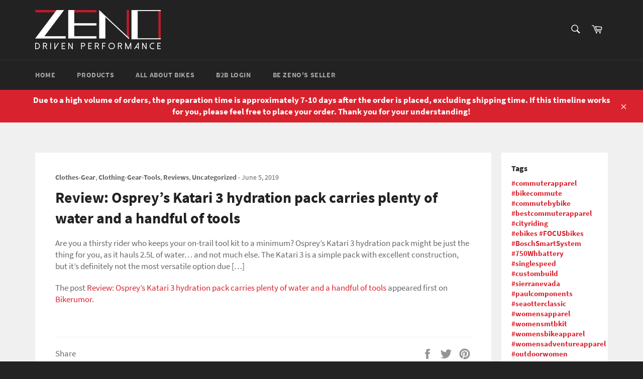

--- FILE ---
content_type: text/html; charset=utf-8
request_url: https://zenocycleparts.com/blogs/bikerumor/review-osprey-s-katari-3-hydration-pack-carries-plenty-of-water-and-a-handful-of-tools
body_size: 30584
content:

<!doctype html>
<html class="no-js" lang="en">
<head>

  <meta charset="utf-8">
  <meta http-equiv="X-UA-Compatible" content="IE=edge,chrome=1">
  <meta name="viewport" content="width=device-width,initial-scale=1">
  <meta name="theme-color" content="#222222">

  

  <link rel="canonical" href="https://bikerumor.com/2019/06/05/review-ospreys-katari-3-hydration-pack-carries-plenty-of-water-and-a-handful-of-tools/">
  <title>
  Review: Osprey’s Katari 3 hydration pack carries plenty of water and a &ndash; zenocycle
  </title>

  
    <meta name="description" content="Are you a thirsty rider who keeps your on-trail tool kit to a minimum? Osprey’s Katari 3 hydration pack might be just the thing for you, as it hauls 2.5L of water… and not much else. The Katari 3 is a simple pack with excellent construction, but it’s definitely not the most versatile option due […] The post Review: Osp">
  

  <!-- /snippets/social-meta-tags.liquid -->




<meta property="og:site_name" content="zenocycle">
<meta property="og:url" content="https://bikerumor.com/2019/06/05/review-ospreys-katari-3-hydration-pack-carries-plenty-of-water-and-a-handful-of-tools/">
<meta property="og:title" content="Review: Osprey’s Katari 3 hydration pack carries plenty of water and a handful of tools">
<meta property="og:type" content="article">
<meta property="og:description" content="Are you a thirsty rider who keeps your on-trail tool kit to a minimum? Osprey’s Katari 3 hydration pack might be just the thing for you, as it hauls 2.5L of water… and not much else. The Katari 3 is a simple pack with excellent construction, but it’s definitely not the most versatile option due […]
The post Review: Osprey’s Katari 3 hydration pack carries plenty of water and a handful of tools appeared first on Bikerumor.">

<meta property="og:image" content="http://zenocycleparts.com/cdn/shop/files/ZENO_logo_1200x1200.png?v=1613767698">
<meta property="og:image:secure_url" content="https://zenocycleparts.com/cdn/shop/files/ZENO_logo_1200x1200.png?v=1613767698">


<meta name="twitter:card" content="summary_large_image">
<meta name="twitter:title" content="Review: Osprey’s Katari 3 hydration pack carries plenty of water and a handful of tools">
<meta name="twitter:description" content="Are you a thirsty rider who keeps your on-trail tool kit to a minimum? Osprey’s Katari 3 hydration pack might be just the thing for you, as it hauls 2.5L of water… and not much else. The Katari 3 is a simple pack with excellent construction, but it’s definitely not the most versatile option due […]
The post Review: Osprey’s Katari 3 hydration pack carries plenty of water and a handful of tools appeared first on Bikerumor.">


  <script>
    document.documentElement.className = document.documentElement.className.replace('no-js', 'js');
  </script>

  <link href="//zenocycleparts.com/cdn/shop/t/2/assets/theme.scss.css?v=19380859129070747581700116774" rel="stylesheet" type="text/css" media="all" />

  <script>
    window.theme = window.theme || {};

    theme.strings = {
      stockAvailable: "1 available",
      addToCart: "Add to Cart",
      soldOut: "Sold Out",
      unavailable: "Unavailable",
      noStockAvailable: "The item could not be added to your cart because there are not enough in stock.",
      willNotShipUntil: "Will not ship until [date]",
      willBeInStockAfter: "Will be in stock after [date]",
      totalCartDiscount: "You're saving [savings]",
      addressError: "Error looking up that address",
      addressNoResults: "No results for that address",
      addressQueryLimit: "You have exceeded the Google API usage limit. Consider upgrading to a \u003ca href=\"https:\/\/developers.google.com\/maps\/premium\/usage-limits\"\u003ePremium Plan\u003c\/a\u003e.",
      authError: "There was a problem authenticating your Google Maps API Key.",
      slideNumber: "Slide [slide_number], current"
    };
  </script>

  <script src="//zenocycleparts.com/cdn/shop/t/2/assets/lazysizes.min.js?v=56045284683979784691559542810" async="async"></script>

  

  <script src="//zenocycleparts.com/cdn/shop/t/2/assets/vendor.js?v=59352919779726365461559542811" defer="defer"></script>

  

  <script src="//zenocycleparts.com/cdn/shop/t/2/assets/theme.js?v=110015726822645287671559542810" defer="defer"></script>

  <script>window.performance && window.performance.mark && window.performance.mark('shopify.content_for_header.start');</script><meta name="google-site-verification" content="B_Lhe_7QL2VPbPssvWZpXvVG2CmYS5rZf29-3KZGWpM">
<meta id="shopify-digital-wallet" name="shopify-digital-wallet" content="/8297349205/digital_wallets/dialog">
<meta name="shopify-checkout-api-token" content="9f6cfc1b924ac3ba7f80fd1181f139dc">
<meta id="in-context-paypal-metadata" data-shop-id="8297349205" data-venmo-supported="false" data-environment="production" data-locale="en_US" data-paypal-v4="true" data-currency="USD">
<link rel="alternate" type="application/atom+xml" title="Feed" href="/blogs/bikerumor.atom" />
<script async="async" src="/checkouts/internal/preloads.js?locale=en-US"></script>
<script id="shopify-features" type="application/json">{"accessToken":"9f6cfc1b924ac3ba7f80fd1181f139dc","betas":["rich-media-storefront-analytics"],"domain":"zenocycleparts.com","predictiveSearch":true,"shopId":8297349205,"locale":"en"}</script>
<script>var Shopify = Shopify || {};
Shopify.shop = "zenocycle.myshopify.com";
Shopify.locale = "en";
Shopify.currency = {"active":"USD","rate":"1.0"};
Shopify.country = "US";
Shopify.theme = {"name":"Venture","id":49690280021,"schema_name":"Venture","schema_version":"9.2.3","theme_store_id":775,"role":"main"};
Shopify.theme.handle = "null";
Shopify.theme.style = {"id":null,"handle":null};
Shopify.cdnHost = "zenocycleparts.com/cdn";
Shopify.routes = Shopify.routes || {};
Shopify.routes.root = "/";</script>
<script type="module">!function(o){(o.Shopify=o.Shopify||{}).modules=!0}(window);</script>
<script>!function(o){function n(){var o=[];function n(){o.push(Array.prototype.slice.apply(arguments))}return n.q=o,n}var t=o.Shopify=o.Shopify||{};t.loadFeatures=n(),t.autoloadFeatures=n()}(window);</script>
<script id="shop-js-analytics" type="application/json">{"pageType":"article"}</script>
<script defer="defer" async type="module" src="//zenocycleparts.com/cdn/shopifycloud/shop-js/modules/v2/client.init-shop-cart-sync_D0dqhulL.en.esm.js"></script>
<script defer="defer" async type="module" src="//zenocycleparts.com/cdn/shopifycloud/shop-js/modules/v2/chunk.common_CpVO7qML.esm.js"></script>
<script type="module">
  await import("//zenocycleparts.com/cdn/shopifycloud/shop-js/modules/v2/client.init-shop-cart-sync_D0dqhulL.en.esm.js");
await import("//zenocycleparts.com/cdn/shopifycloud/shop-js/modules/v2/chunk.common_CpVO7qML.esm.js");

  window.Shopify.SignInWithShop?.initShopCartSync?.({"fedCMEnabled":true,"windoidEnabled":true});

</script>
<script>(function() {
  var isLoaded = false;
  function asyncLoad() {
    if (isLoaded) return;
    isLoaded = true;
    var urls = ["\/\/www.powr.io\/powr.js?powr-token=zenocycle.myshopify.com\u0026external-type=shopify\u0026shop=zenocycle.myshopify.com"];
    for (var i = 0; i < urls.length; i++) {
      var s = document.createElement('script');
      s.type = 'text/javascript';
      s.async = true;
      s.src = urls[i];
      var x = document.getElementsByTagName('script')[0];
      x.parentNode.insertBefore(s, x);
    }
  };
  if(window.attachEvent) {
    window.attachEvent('onload', asyncLoad);
  } else {
    window.addEventListener('load', asyncLoad, false);
  }
})();</script>
<script id="__st">var __st={"a":8297349205,"offset":28800,"reqid":"33f10bea-5c40-482d-b396-c838e1a47bbe-1764705779","pageurl":"zenocycleparts.com\/blogs\/bikerumor\/review-osprey-s-katari-3-hydration-pack-carries-plenty-of-water-and-a-handful-of-tools","s":"articles-14882144341","u":"7af3be060115","p":"article","rtyp":"article","rid":14882144341};</script>
<script>window.ShopifyPaypalV4VisibilityTracking = true;</script>
<script id="captcha-bootstrap">!function(){'use strict';const t='contact',e='account',n='new_comment',o=[[t,t],['blogs',n],['comments',n],[t,'customer']],c=[[e,'customer_login'],[e,'guest_login'],[e,'recover_customer_password'],[e,'create_customer']],r=t=>t.map((([t,e])=>`form[action*='/${t}']:not([data-nocaptcha='true']) input[name='form_type'][value='${e}']`)).join(','),a=t=>()=>t?[...document.querySelectorAll(t)].map((t=>t.form)):[];function s(){const t=[...o],e=r(t);return a(e)}const i='password',u='form_key',d=['recaptcha-v3-token','g-recaptcha-response','h-captcha-response',i],f=()=>{try{return window.sessionStorage}catch{return}},m='__shopify_v',_=t=>t.elements[u];function p(t,e,n=!1){try{const o=window.sessionStorage,c=JSON.parse(o.getItem(e)),{data:r}=function(t){const{data:e,action:n}=t;return t[m]||n?{data:e,action:n}:{data:t,action:n}}(c);for(const[e,n]of Object.entries(r))t.elements[e]&&(t.elements[e].value=n);n&&o.removeItem(e)}catch(o){console.error('form repopulation failed',{error:o})}}const l='form_type',E='cptcha';function T(t){t.dataset[E]=!0}const w=window,h=w.document,L='Shopify',v='ce_forms',y='captcha';let A=!1;((t,e)=>{const n=(g='f06e6c50-85a8-45c8-87d0-21a2b65856fe',I='https://cdn.shopify.com/shopifycloud/storefront-forms-hcaptcha/ce_storefront_forms_captcha_hcaptcha.v1.5.2.iife.js',D={infoText:'Protected by hCaptcha',privacyText:'Privacy',termsText:'Terms'},(t,e,n)=>{const o=w[L][v],c=o.bindForm;if(c)return c(t,g,e,D).then(n);var r;o.q.push([[t,g,e,D],n]),r=I,A||(h.body.append(Object.assign(h.createElement('script'),{id:'captcha-provider',async:!0,src:r})),A=!0)});var g,I,D;w[L]=w[L]||{},w[L][v]=w[L][v]||{},w[L][v].q=[],w[L][y]=w[L][y]||{},w[L][y].protect=function(t,e){n(t,void 0,e),T(t)},Object.freeze(w[L][y]),function(t,e,n,w,h,L){const[v,y,A,g]=function(t,e,n){const i=e?o:[],u=t?c:[],d=[...i,...u],f=r(d),m=r(i),_=r(d.filter((([t,e])=>n.includes(e))));return[a(f),a(m),a(_),s()]}(w,h,L),I=t=>{const e=t.target;return e instanceof HTMLFormElement?e:e&&e.form},D=t=>v().includes(t);t.addEventListener('submit',(t=>{const e=I(t);if(!e)return;const n=D(e)&&!e.dataset.hcaptchaBound&&!e.dataset.recaptchaBound,o=_(e),c=g().includes(e)&&(!o||!o.value);(n||c)&&t.preventDefault(),c&&!n&&(function(t){try{if(!f())return;!function(t){const e=f();if(!e)return;const n=_(t);if(!n)return;const o=n.value;o&&e.removeItem(o)}(t);const e=Array.from(Array(32),(()=>Math.random().toString(36)[2])).join('');!function(t,e){_(t)||t.append(Object.assign(document.createElement('input'),{type:'hidden',name:u})),t.elements[u].value=e}(t,e),function(t,e){const n=f();if(!n)return;const o=[...t.querySelectorAll(`input[type='${i}']`)].map((({name:t})=>t)),c=[...d,...o],r={};for(const[a,s]of new FormData(t).entries())c.includes(a)||(r[a]=s);n.setItem(e,JSON.stringify({[m]:1,action:t.action,data:r}))}(t,e)}catch(e){console.error('failed to persist form',e)}}(e),e.submit())}));const S=(t,e)=>{t&&!t.dataset[E]&&(n(t,e.some((e=>e===t))),T(t))};for(const o of['focusin','change'])t.addEventListener(o,(t=>{const e=I(t);D(e)&&S(e,y())}));const B=e.get('form_key'),M=e.get(l),P=B&&M;t.addEventListener('DOMContentLoaded',(()=>{const t=y();if(P)for(const e of t)e.elements[l].value===M&&p(e,B);[...new Set([...A(),...v().filter((t=>'true'===t.dataset.shopifyCaptcha))])].forEach((e=>S(e,t)))}))}(h,new URLSearchParams(w.location.search),n,t,e,['guest_login'])})(!0,!0)}();</script>
<script integrity="sha256-52AcMU7V7pcBOXWImdc/TAGTFKeNjmkeM1Pvks/DTgc=" data-source-attribution="shopify.loadfeatures" defer="defer" src="//zenocycleparts.com/cdn/shopifycloud/storefront/assets/storefront/load_feature-81c60534.js" crossorigin="anonymous"></script>
<script data-source-attribution="shopify.dynamic_checkout.dynamic.init">var Shopify=Shopify||{};Shopify.PaymentButton=Shopify.PaymentButton||{isStorefrontPortableWallets:!0,init:function(){window.Shopify.PaymentButton.init=function(){};var t=document.createElement("script");t.src="https://zenocycleparts.com/cdn/shopifycloud/portable-wallets/latest/portable-wallets.en.js",t.type="module",document.head.appendChild(t)}};
</script>
<script data-source-attribution="shopify.dynamic_checkout.buyer_consent">
  function portableWalletsHideBuyerConsent(e){var t=document.getElementById("shopify-buyer-consent"),n=document.getElementById("shopify-subscription-policy-button");t&&n&&(t.classList.add("hidden"),t.setAttribute("aria-hidden","true"),n.removeEventListener("click",e))}function portableWalletsShowBuyerConsent(e){var t=document.getElementById("shopify-buyer-consent"),n=document.getElementById("shopify-subscription-policy-button");t&&n&&(t.classList.remove("hidden"),t.removeAttribute("aria-hidden"),n.addEventListener("click",e))}window.Shopify?.PaymentButton&&(window.Shopify.PaymentButton.hideBuyerConsent=portableWalletsHideBuyerConsent,window.Shopify.PaymentButton.showBuyerConsent=portableWalletsShowBuyerConsent);
</script>
<script data-source-attribution="shopify.dynamic_checkout.cart.bootstrap">document.addEventListener("DOMContentLoaded",(function(){function t(){return document.querySelector("shopify-accelerated-checkout-cart, shopify-accelerated-checkout")}if(t())Shopify.PaymentButton.init();else{new MutationObserver((function(e,n){t()&&(Shopify.PaymentButton.init(),n.disconnect())})).observe(document.body,{childList:!0,subtree:!0})}}));
</script>
<link id="shopify-accelerated-checkout-styles" rel="stylesheet" media="screen" href="https://zenocycleparts.com/cdn/shopifycloud/portable-wallets/latest/accelerated-checkout-backwards-compat.css" crossorigin="anonymous">
<style id="shopify-accelerated-checkout-cart">
        #shopify-buyer-consent {
  margin-top: 1em;
  display: inline-block;
  width: 100%;
}

#shopify-buyer-consent.hidden {
  display: none;
}

#shopify-subscription-policy-button {
  background: none;
  border: none;
  padding: 0;
  text-decoration: underline;
  font-size: inherit;
  cursor: pointer;
}

#shopify-subscription-policy-button::before {
  box-shadow: none;
}

      </style>

<script>window.performance && window.performance.mark && window.performance.mark('shopify.content_for_header.end');</script>
<!-- Global site tag (gtag.js) - Google Ads: 967945445 -->
<script async src="https://www.googletagmanager.com/gtag/js?id=AW-967945445"></script>
<script>
  window.dataLayer = window.dataLayer || [];
  function gtag(){dataLayer.push(arguments);}
  gtag('js', new Date());

  gtag('config', 'AW-967945445');
</script>
  <link href="https://monorail-edge.shopifysvc.com" rel="dns-prefetch">
<script>(function(){if ("sendBeacon" in navigator && "performance" in window) {try {var session_token_from_headers = performance.getEntriesByType('navigation')[0].serverTiming.find(x => x.name == '_s').description;} catch {var session_token_from_headers = undefined;}var session_cookie_matches = document.cookie.match(/_shopify_s=([^;]*)/);var session_token_from_cookie = session_cookie_matches && session_cookie_matches.length === 2 ? session_cookie_matches[1] : "";var session_token = session_token_from_headers || session_token_from_cookie || "";function handle_abandonment_event(e) {var entries = performance.getEntries().filter(function(entry) {return /monorail-edge.shopifysvc.com/.test(entry.name);});if (!window.abandonment_tracked && entries.length === 0) {window.abandonment_tracked = true;var currentMs = Date.now();var navigation_start = performance.timing.navigationStart;var payload = {shop_id: 8297349205,url: window.location.href,navigation_start,duration: currentMs - navigation_start,session_token,page_type: "article"};window.navigator.sendBeacon("https://monorail-edge.shopifysvc.com/v1/produce", JSON.stringify({schema_id: "online_store_buyer_site_abandonment/1.1",payload: payload,metadata: {event_created_at_ms: currentMs,event_sent_at_ms: currentMs}}));}}window.addEventListener('pagehide', handle_abandonment_event);}}());</script>
<script id="web-pixels-manager-setup">(function e(e,d,r,n,o){if(void 0===o&&(o={}),!Boolean(null===(a=null===(i=window.Shopify)||void 0===i?void 0:i.analytics)||void 0===a?void 0:a.replayQueue)){var i,a;window.Shopify=window.Shopify||{};var t=window.Shopify;t.analytics=t.analytics||{};var s=t.analytics;s.replayQueue=[],s.publish=function(e,d,r){return s.replayQueue.push([e,d,r]),!0};try{self.performance.mark("wpm:start")}catch(e){}var l=function(){var e={modern:/Edge?\/(1{2}[4-9]|1[2-9]\d|[2-9]\d{2}|\d{4,})\.\d+(\.\d+|)|Firefox\/(1{2}[4-9]|1[2-9]\d|[2-9]\d{2}|\d{4,})\.\d+(\.\d+|)|Chrom(ium|e)\/(9{2}|\d{3,})\.\d+(\.\d+|)|(Maci|X1{2}).+ Version\/(15\.\d+|(1[6-9]|[2-9]\d|\d{3,})\.\d+)([,.]\d+|)( \(\w+\)|)( Mobile\/\w+|) Safari\/|Chrome.+OPR\/(9{2}|\d{3,})\.\d+\.\d+|(CPU[ +]OS|iPhone[ +]OS|CPU[ +]iPhone|CPU IPhone OS|CPU iPad OS)[ +]+(15[._]\d+|(1[6-9]|[2-9]\d|\d{3,})[._]\d+)([._]\d+|)|Android:?[ /-](13[3-9]|1[4-9]\d|[2-9]\d{2}|\d{4,})(\.\d+|)(\.\d+|)|Android.+Firefox\/(13[5-9]|1[4-9]\d|[2-9]\d{2}|\d{4,})\.\d+(\.\d+|)|Android.+Chrom(ium|e)\/(13[3-9]|1[4-9]\d|[2-9]\d{2}|\d{4,})\.\d+(\.\d+|)|SamsungBrowser\/([2-9]\d|\d{3,})\.\d+/,legacy:/Edge?\/(1[6-9]|[2-9]\d|\d{3,})\.\d+(\.\d+|)|Firefox\/(5[4-9]|[6-9]\d|\d{3,})\.\d+(\.\d+|)|Chrom(ium|e)\/(5[1-9]|[6-9]\d|\d{3,})\.\d+(\.\d+|)([\d.]+$|.*Safari\/(?![\d.]+ Edge\/[\d.]+$))|(Maci|X1{2}).+ Version\/(10\.\d+|(1[1-9]|[2-9]\d|\d{3,})\.\d+)([,.]\d+|)( \(\w+\)|)( Mobile\/\w+|) Safari\/|Chrome.+OPR\/(3[89]|[4-9]\d|\d{3,})\.\d+\.\d+|(CPU[ +]OS|iPhone[ +]OS|CPU[ +]iPhone|CPU IPhone OS|CPU iPad OS)[ +]+(10[._]\d+|(1[1-9]|[2-9]\d|\d{3,})[._]\d+)([._]\d+|)|Android:?[ /-](13[3-9]|1[4-9]\d|[2-9]\d{2}|\d{4,})(\.\d+|)(\.\d+|)|Mobile Safari.+OPR\/([89]\d|\d{3,})\.\d+\.\d+|Android.+Firefox\/(13[5-9]|1[4-9]\d|[2-9]\d{2}|\d{4,})\.\d+(\.\d+|)|Android.+Chrom(ium|e)\/(13[3-9]|1[4-9]\d|[2-9]\d{2}|\d{4,})\.\d+(\.\d+|)|Android.+(UC? ?Browser|UCWEB|U3)[ /]?(15\.([5-9]|\d{2,})|(1[6-9]|[2-9]\d|\d{3,})\.\d+)\.\d+|SamsungBrowser\/(5\.\d+|([6-9]|\d{2,})\.\d+)|Android.+MQ{2}Browser\/(14(\.(9|\d{2,})|)|(1[5-9]|[2-9]\d|\d{3,})(\.\d+|))(\.\d+|)|K[Aa][Ii]OS\/(3\.\d+|([4-9]|\d{2,})\.\d+)(\.\d+|)/},d=e.modern,r=e.legacy,n=navigator.userAgent;return n.match(d)?"modern":n.match(r)?"legacy":"unknown"}(),u="modern"===l?"modern":"legacy",c=(null!=n?n:{modern:"",legacy:""})[u],f=function(e){return[e.baseUrl,"/wpm","/b",e.hashVersion,"modern"===e.buildTarget?"m":"l",".js"].join("")}({baseUrl:d,hashVersion:r,buildTarget:u}),m=function(e){var d=e.version,r=e.bundleTarget,n=e.surface,o=e.pageUrl,i=e.monorailEndpoint;return{emit:function(e){var a=e.status,t=e.errorMsg,s=(new Date).getTime(),l=JSON.stringify({metadata:{event_sent_at_ms:s},events:[{schema_id:"web_pixels_manager_load/3.1",payload:{version:d,bundle_target:r,page_url:o,status:a,surface:n,error_msg:t},metadata:{event_created_at_ms:s}}]});if(!i)return console&&console.warn&&console.warn("[Web Pixels Manager] No Monorail endpoint provided, skipping logging."),!1;try{return self.navigator.sendBeacon.bind(self.navigator)(i,l)}catch(e){}var u=new XMLHttpRequest;try{return u.open("POST",i,!0),u.setRequestHeader("Content-Type","text/plain"),u.send(l),!0}catch(e){return console&&console.warn&&console.warn("[Web Pixels Manager] Got an unhandled error while logging to Monorail."),!1}}}}({version:r,bundleTarget:l,surface:e.surface,pageUrl:self.location.href,monorailEndpoint:e.monorailEndpoint});try{o.browserTarget=l,function(e){var d=e.src,r=e.async,n=void 0===r||r,o=e.onload,i=e.onerror,a=e.sri,t=e.scriptDataAttributes,s=void 0===t?{}:t,l=document.createElement("script"),u=document.querySelector("head"),c=document.querySelector("body");if(l.async=n,l.src=d,a&&(l.integrity=a,l.crossOrigin="anonymous"),s)for(var f in s)if(Object.prototype.hasOwnProperty.call(s,f))try{l.dataset[f]=s[f]}catch(e){}if(o&&l.addEventListener("load",o),i&&l.addEventListener("error",i),u)u.appendChild(l);else{if(!c)throw new Error("Did not find a head or body element to append the script");c.appendChild(l)}}({src:f,async:!0,onload:function(){if(!function(){var e,d;return Boolean(null===(d=null===(e=window.Shopify)||void 0===e?void 0:e.analytics)||void 0===d?void 0:d.initialized)}()){var d=window.webPixelsManager.init(e)||void 0;if(d){var r=window.Shopify.analytics;r.replayQueue.forEach((function(e){var r=e[0],n=e[1],o=e[2];d.publishCustomEvent(r,n,o)})),r.replayQueue=[],r.publish=d.publishCustomEvent,r.visitor=d.visitor,r.initialized=!0}}},onerror:function(){return m.emit({status:"failed",errorMsg:"".concat(f," has failed to load")})},sri:function(e){var d=/^sha384-[A-Za-z0-9+/=]+$/;return"string"==typeof e&&d.test(e)}(c)?c:"",scriptDataAttributes:o}),m.emit({status:"loading"})}catch(e){m.emit({status:"failed",errorMsg:(null==e?void 0:e.message)||"Unknown error"})}}})({shopId: 8297349205,storefrontBaseUrl: "https://zenocycleparts.com",extensionsBaseUrl: "https://extensions.shopifycdn.com/cdn/shopifycloud/web-pixels-manager",monorailEndpoint: "https://monorail-edge.shopifysvc.com/unstable/produce_batch",surface: "storefront-renderer",enabledBetaFlags: ["2dca8a86"],webPixelsConfigList: [{"id":"207192149","configuration":"{\"config\":\"{\\\"pixel_id\\\":\\\"AW-967945445\\\",\\\"target_country\\\":\\\"US\\\",\\\"gtag_events\\\":[{\\\"type\\\":\\\"search\\\",\\\"action_label\\\":\\\"AW-967945445\\\/BOHICMbH1uwBEOXZxs0D\\\"},{\\\"type\\\":\\\"begin_checkout\\\",\\\"action_label\\\":\\\"AW-967945445\\\/3cqXCMPH1uwBEOXZxs0D\\\"},{\\\"type\\\":\\\"view_item\\\",\\\"action_label\\\":[\\\"AW-967945445\\\/yFcLCL3H1uwBEOXZxs0D\\\",\\\"MC-H2QKPS3CXL\\\"]},{\\\"type\\\":\\\"purchase\\\",\\\"action_label\\\":[\\\"AW-967945445\\\/wZ3pCLrH1uwBEOXZxs0D\\\",\\\"MC-H2QKPS3CXL\\\"]},{\\\"type\\\":\\\"page_view\\\",\\\"action_label\\\":[\\\"AW-967945445\\\/RX5fCL_G1uwBEOXZxs0D\\\",\\\"MC-H2QKPS3CXL\\\"]},{\\\"type\\\":\\\"add_payment_info\\\",\\\"action_label\\\":\\\"AW-967945445\\\/tPU1CMnH1uwBEOXZxs0D\\\"},{\\\"type\\\":\\\"add_to_cart\\\",\\\"action_label\\\":\\\"AW-967945445\\\/2M9mCMDH1uwBEOXZxs0D\\\"}],\\\"enable_monitoring_mode\\\":false}\"}","eventPayloadVersion":"v1","runtimeContext":"OPEN","scriptVersion":"b2a88bafab3e21179ed38636efcd8a93","type":"APP","apiClientId":1780363,"privacyPurposes":[],"dataSharingAdjustments":{"protectedCustomerApprovalScopes":["read_customer_address","read_customer_email","read_customer_name","read_customer_personal_data","read_customer_phone"]}},{"id":"70844501","configuration":"{\"pixel_id\":\"2451710861780912\",\"pixel_type\":\"facebook_pixel\",\"metaapp_system_user_token\":\"-\"}","eventPayloadVersion":"v1","runtimeContext":"OPEN","scriptVersion":"ca16bc87fe92b6042fbaa3acc2fbdaa6","type":"APP","apiClientId":2329312,"privacyPurposes":["ANALYTICS","MARKETING","SALE_OF_DATA"],"dataSharingAdjustments":{"protectedCustomerApprovalScopes":["read_customer_address","read_customer_email","read_customer_name","read_customer_personal_data","read_customer_phone"]}},{"id":"62423125","eventPayloadVersion":"v1","runtimeContext":"LAX","scriptVersion":"1","type":"CUSTOM","privacyPurposes":["ANALYTICS"],"name":"Google Analytics tag (migrated)"},{"id":"shopify-app-pixel","configuration":"{}","eventPayloadVersion":"v1","runtimeContext":"STRICT","scriptVersion":"0450","apiClientId":"shopify-pixel","type":"APP","privacyPurposes":["ANALYTICS","MARKETING"]},{"id":"shopify-custom-pixel","eventPayloadVersion":"v1","runtimeContext":"LAX","scriptVersion":"0450","apiClientId":"shopify-pixel","type":"CUSTOM","privacyPurposes":["ANALYTICS","MARKETING"]}],isMerchantRequest: false,initData: {"shop":{"name":"zenocycle","paymentSettings":{"currencyCode":"USD"},"myshopifyDomain":"zenocycle.myshopify.com","countryCode":"TW","storefrontUrl":"https:\/\/zenocycleparts.com"},"customer":null,"cart":null,"checkout":null,"productVariants":[],"purchasingCompany":null},},"https://zenocycleparts.com/cdn","ae1676cfwd2530674p4253c800m34e853cb",{"modern":"","legacy":""},{"shopId":"8297349205","storefrontBaseUrl":"https:\/\/zenocycleparts.com","extensionBaseUrl":"https:\/\/extensions.shopifycdn.com\/cdn\/shopifycloud\/web-pixels-manager","surface":"storefront-renderer","enabledBetaFlags":"[\"2dca8a86\"]","isMerchantRequest":"false","hashVersion":"ae1676cfwd2530674p4253c800m34e853cb","publish":"custom","events":"[[\"page_viewed\",{}]]"});</script><script>
  window.ShopifyAnalytics = window.ShopifyAnalytics || {};
  window.ShopifyAnalytics.meta = window.ShopifyAnalytics.meta || {};
  window.ShopifyAnalytics.meta.currency = 'USD';
  var meta = {"page":{"pageType":"article","resourceType":"article","resourceId":14882144341}};
  for (var attr in meta) {
    window.ShopifyAnalytics.meta[attr] = meta[attr];
  }
</script>
<script class="analytics">
  (function () {
    var customDocumentWrite = function(content) {
      var jquery = null;

      if (window.jQuery) {
        jquery = window.jQuery;
      } else if (window.Checkout && window.Checkout.$) {
        jquery = window.Checkout.$;
      }

      if (jquery) {
        jquery('body').append(content);
      }
    };

    var hasLoggedConversion = function(token) {
      if (token) {
        return document.cookie.indexOf('loggedConversion=' + token) !== -1;
      }
      return false;
    }

    var setCookieIfConversion = function(token) {
      if (token) {
        var twoMonthsFromNow = new Date(Date.now());
        twoMonthsFromNow.setMonth(twoMonthsFromNow.getMonth() + 2);

        document.cookie = 'loggedConversion=' + token + '; expires=' + twoMonthsFromNow;
      }
    }

    var trekkie = window.ShopifyAnalytics.lib = window.trekkie = window.trekkie || [];
    if (trekkie.integrations) {
      return;
    }
    trekkie.methods = [
      'identify',
      'page',
      'ready',
      'track',
      'trackForm',
      'trackLink'
    ];
    trekkie.factory = function(method) {
      return function() {
        var args = Array.prototype.slice.call(arguments);
        args.unshift(method);
        trekkie.push(args);
        return trekkie;
      };
    };
    for (var i = 0; i < trekkie.methods.length; i++) {
      var key = trekkie.methods[i];
      trekkie[key] = trekkie.factory(key);
    }
    trekkie.load = function(config) {
      trekkie.config = config || {};
      trekkie.config.initialDocumentCookie = document.cookie;
      var first = document.getElementsByTagName('script')[0];
      var script = document.createElement('script');
      script.type = 'text/javascript';
      script.onerror = function(e) {
        var scriptFallback = document.createElement('script');
        scriptFallback.type = 'text/javascript';
        scriptFallback.onerror = function(error) {
                var Monorail = {
      produce: function produce(monorailDomain, schemaId, payload) {
        var currentMs = new Date().getTime();
        var event = {
          schema_id: schemaId,
          payload: payload,
          metadata: {
            event_created_at_ms: currentMs,
            event_sent_at_ms: currentMs
          }
        };
        return Monorail.sendRequest("https://" + monorailDomain + "/v1/produce", JSON.stringify(event));
      },
      sendRequest: function sendRequest(endpointUrl, payload) {
        // Try the sendBeacon API
        if (window && window.navigator && typeof window.navigator.sendBeacon === 'function' && typeof window.Blob === 'function' && !Monorail.isIos12()) {
          var blobData = new window.Blob([payload], {
            type: 'text/plain'
          });

          if (window.navigator.sendBeacon(endpointUrl, blobData)) {
            return true;
          } // sendBeacon was not successful

        } // XHR beacon

        var xhr = new XMLHttpRequest();

        try {
          xhr.open('POST', endpointUrl);
          xhr.setRequestHeader('Content-Type', 'text/plain');
          xhr.send(payload);
        } catch (e) {
          console.log(e);
        }

        return false;
      },
      isIos12: function isIos12() {
        return window.navigator.userAgent.lastIndexOf('iPhone; CPU iPhone OS 12_') !== -1 || window.navigator.userAgent.lastIndexOf('iPad; CPU OS 12_') !== -1;
      }
    };
    Monorail.produce('monorail-edge.shopifysvc.com',
      'trekkie_storefront_load_errors/1.1',
      {shop_id: 8297349205,
      theme_id: 49690280021,
      app_name: "storefront",
      context_url: window.location.href,
      source_url: "//zenocycleparts.com/cdn/s/trekkie.storefront.3c703df509f0f96f3237c9daa54e2777acf1a1dd.min.js"});

        };
        scriptFallback.async = true;
        scriptFallback.src = '//zenocycleparts.com/cdn/s/trekkie.storefront.3c703df509f0f96f3237c9daa54e2777acf1a1dd.min.js';
        first.parentNode.insertBefore(scriptFallback, first);
      };
      script.async = true;
      script.src = '//zenocycleparts.com/cdn/s/trekkie.storefront.3c703df509f0f96f3237c9daa54e2777acf1a1dd.min.js';
      first.parentNode.insertBefore(script, first);
    };
    trekkie.load(
      {"Trekkie":{"appName":"storefront","development":false,"defaultAttributes":{"shopId":8297349205,"isMerchantRequest":null,"themeId":49690280021,"themeCityHash":"9781777815841878955","contentLanguage":"en","currency":"USD","eventMetadataId":"2abbe7a3-7243-4365-824a-e263aabdb7c4"},"isServerSideCookieWritingEnabled":true,"monorailRegion":"shop_domain","enabledBetaFlags":["f0df213a"]},"Session Attribution":{},"S2S":{"facebookCapiEnabled":true,"source":"trekkie-storefront-renderer","apiClientId":580111}}
    );

    var loaded = false;
    trekkie.ready(function() {
      if (loaded) return;
      loaded = true;

      window.ShopifyAnalytics.lib = window.trekkie;

      var originalDocumentWrite = document.write;
      document.write = customDocumentWrite;
      try { window.ShopifyAnalytics.merchantGoogleAnalytics.call(this); } catch(error) {};
      document.write = originalDocumentWrite;

      window.ShopifyAnalytics.lib.page(null,{"pageType":"article","resourceType":"article","resourceId":14882144341,"shopifyEmitted":true});

      var match = window.location.pathname.match(/checkouts\/(.+)\/(thank_you|post_purchase)/)
      var token = match? match[1]: undefined;
      if (!hasLoggedConversion(token)) {
        setCookieIfConversion(token);
        
      }
    });


        var eventsListenerScript = document.createElement('script');
        eventsListenerScript.async = true;
        eventsListenerScript.src = "//zenocycleparts.com/cdn/shopifycloud/storefront/assets/shop_events_listener-3da45d37.js";
        document.getElementsByTagName('head')[0].appendChild(eventsListenerScript);

})();</script>
  <script>
  if (!window.ga || (window.ga && typeof window.ga !== 'function')) {
    window.ga = function ga() {
      (window.ga.q = window.ga.q || []).push(arguments);
      if (window.Shopify && window.Shopify.analytics && typeof window.Shopify.analytics.publish === 'function') {
        window.Shopify.analytics.publish("ga_stub_called", {}, {sendTo: "google_osp_migration"});
      }
      console.error("Shopify's Google Analytics stub called with:", Array.from(arguments), "\nSee https://help.shopify.com/manual/promoting-marketing/pixels/pixel-migration#google for more information.");
    };
    if (window.Shopify && window.Shopify.analytics && typeof window.Shopify.analytics.publish === 'function') {
      window.Shopify.analytics.publish("ga_stub_initialized", {}, {sendTo: "google_osp_migration"});
    }
  }
</script>
<script
  defer
  src="https://zenocycleparts.com/cdn/shopifycloud/perf-kit/shopify-perf-kit-2.1.2.min.js"
  data-application="storefront-renderer"
  data-shop-id="8297349205"
  data-render-region="gcp-us-east1"
  data-page-type="article"
  data-theme-instance-id="49690280021"
  data-theme-name="Venture"
  data-theme-version="9.2.3"
  data-monorail-region="shop_domain"
  data-resource-timing-sampling-rate="10"
  data-shs="true"
  data-shs-beacon="true"
  data-shs-export-with-fetch="true"
  data-shs-logs-sample-rate="1"
></script>
</head>

<body class="template-article" >

  <a class="in-page-link visually-hidden skip-link" href="#MainContent">
    Skip to content
  </a>

  <div id="shopify-section-header" class="shopify-section"><style>
.site-header__logo img {
  max-width: 250px;
}
</style>

<div id="NavDrawer" class="drawer drawer--left">
  <div class="drawer__inner">
    <form action="/search" method="get" class="drawer__search" role="search">
      <input type="search" name="q" placeholder="Search" aria-label="Search" class="drawer__search-input">

      <button type="submit" class="text-link drawer__search-submit">
        <svg aria-hidden="true" focusable="false" role="presentation" class="icon icon-search" viewBox="0 0 32 32"><path fill="#444" d="M21.839 18.771a10.012 10.012 0 0 0 1.57-5.39c0-5.548-4.493-10.048-10.034-10.048-5.548 0-10.041 4.499-10.041 10.048s4.493 10.048 10.034 10.048c2.012 0 3.886-.594 5.456-1.61l.455-.317 7.165 7.165 2.223-2.263-7.158-7.165.33-.468zM18.995 7.767c1.498 1.498 2.322 3.49 2.322 5.608s-.825 4.11-2.322 5.608c-1.498 1.498-3.49 2.322-5.608 2.322s-4.11-.825-5.608-2.322c-1.498-1.498-2.322-3.49-2.322-5.608s.825-4.11 2.322-5.608c1.498-1.498 3.49-2.322 5.608-2.322s4.11.825 5.608 2.322z"/></svg>
        <span class="icon__fallback-text">Search</span>
      </button>
    </form>
    <ul class="drawer__nav">
      
        

        
          <li class="drawer__nav-item">
            <a href="/"
              class="drawer__nav-link drawer__nav-link--top-level"
              
            >
              Home
            </a>
          </li>
        
      
        

        
          <li class="drawer__nav-item">
            <a href="/collections"
              class="drawer__nav-link drawer__nav-link--top-level"
              
            >
              Products
            </a>
          </li>
        
      
        

        
          <li class="drawer__nav-item">
            <a href="/blogs/news"
              class="drawer__nav-link drawer__nav-link--top-level"
              
            >
              All about Bikes
            </a>
          </li>
        
      
        

        
          <li class="drawer__nav-item">
            <a href="https://zeno.patisco.com"
              class="drawer__nav-link drawer__nav-link--top-level"
              
            >
              B2B Login
            </a>
          </li>
        
      
        

        
          <li class="drawer__nav-item">
            <a href="https://docs.google.com/forms/d/e/1FAIpQLSfngDTr5uhJaPQHbddoTNhZ8rV0zJ-CgzZwMsH2WolJdx2eEg/viewform"
              class="drawer__nav-link drawer__nav-link--top-level"
              
            >
              Be ZENO's Seller
            </a>
          </li>
        
      

      
    </ul>
  </div>
</div>

<header class="site-header page-element is-moved-by-drawer" role="banner" data-section-id="header" data-section-type="header">
  <div class="site-header__upper page-width">
    <div class="grid grid--table">
      <div class="grid__item small--one-quarter medium-up--hide">
        <button type="button" class="text-link site-header__link js-drawer-open-left">
          <span class="site-header__menu-toggle--open">
            <svg aria-hidden="true" focusable="false" role="presentation" class="icon icon-hamburger" viewBox="0 0 32 32"><path fill="#444" d="M4.889 14.958h22.222v2.222H4.889v-2.222zM4.889 8.292h22.222v2.222H4.889V8.292zM4.889 21.625h22.222v2.222H4.889v-2.222z"/></svg>
          </span>
          <span class="site-header__menu-toggle--close">
            <svg aria-hidden="true" focusable="false" role="presentation" class="icon icon-close" viewBox="0 0 32 32"><path fill="#444" d="M25.313 8.55l-1.862-1.862-7.45 7.45-7.45-7.45L6.689 8.55l7.45 7.45-7.45 7.45 1.862 1.862 7.45-7.45 7.45 7.45 1.862-1.862-7.45-7.45z"/></svg>
          </span>
          <span class="icon__fallback-text">Site navigation</span>
        </button>
      </div>
      <div class="grid__item small--one-half medium-up--two-thirds small--text-center">
        
          <div class="site-header__logo h1" itemscope itemtype="http://schema.org/Organization">
        
          
            
            <a href="/" itemprop="url" class="site-header__logo-link">
              <img src="//zenocycleparts.com/cdn/shop/files/ZENO_US_logo_250x.png?v=1613767420"
                   srcset="//zenocycleparts.com/cdn/shop/files/ZENO_US_logo_250x.png?v=1613767420 1x, //zenocycleparts.com/cdn/shop/files/ZENO_US_logo_250x@2x.png?v=1613767420 2x"
                   alt="ZENO Cycle Parts Driven Performance"
                   itemprop="logo">
            </a>
          
        
          </div>
        
      </div>

      <div class="grid__item small--one-quarter medium-up--one-third text-right">
        <div id="SiteNavSearchCart" class="site-header__search-cart-wrapper">
          <form action="/search" method="get" class="site-header__search small--hide" role="search">
            
              <label for="SiteNavSearch" class="visually-hidden">Search</label>
              <input type="search" name="q" id="SiteNavSearch" placeholder="Search" aria-label="Search" class="site-header__search-input">

            <button type="submit" class="text-link site-header__link site-header__search-submit">
              <svg aria-hidden="true" focusable="false" role="presentation" class="icon icon-search" viewBox="0 0 32 32"><path fill="#444" d="M21.839 18.771a10.012 10.012 0 0 0 1.57-5.39c0-5.548-4.493-10.048-10.034-10.048-5.548 0-10.041 4.499-10.041 10.048s4.493 10.048 10.034 10.048c2.012 0 3.886-.594 5.456-1.61l.455-.317 7.165 7.165 2.223-2.263-7.158-7.165.33-.468zM18.995 7.767c1.498 1.498 2.322 3.49 2.322 5.608s-.825 4.11-2.322 5.608c-1.498 1.498-3.49 2.322-5.608 2.322s-4.11-.825-5.608-2.322c-1.498-1.498-2.322-3.49-2.322-5.608s.825-4.11 2.322-5.608c1.498-1.498 3.49-2.322 5.608-2.322s4.11.825 5.608 2.322z"/></svg>
              <span class="icon__fallback-text">Search</span>
            </button>
          </form>

          <a href="/cart" class="site-header__link site-header__cart">
            <svg aria-hidden="true" focusable="false" role="presentation" class="icon icon-cart" viewBox="0 0 31 32"><path d="M14.568 25.629c-1.222 0-2.111.889-2.111 2.111 0 1.111 1 2.111 2.111 2.111 1.222 0 2.111-.889 2.111-2.111s-.889-2.111-2.111-2.111zm10.22 0c-1.222 0-2.111.889-2.111 2.111 0 1.111 1 2.111 2.111 2.111 1.222 0 2.111-.889 2.111-2.111s-.889-2.111-2.111-2.111zm2.555-3.777H12.457L7.347 7.078c-.222-.333-.555-.667-1-.667H1.792c-.667 0-1.111.444-1.111 1s.444 1 1.111 1h3.777l5.11 14.885c.111.444.555.666 1 .666h15.663c.555 0 1.111-.444 1.111-1 0-.666-.555-1.111-1.111-1.111zm2.333-11.442l-18.44-1.555h-.111c-.555 0-.777.333-.667.889l3.222 9.22c.222.555.889 1 1.444 1h13.441c.555 0 1.111-.444 1.222-1l.778-7.443c.111-.555-.333-1.111-.889-1.111zm-2 7.443H15.568l-2.333-6.776 15.108 1.222-.666 5.554z"/></svg>
            <span class="icon__fallback-text">Cart</span>
            <span class="site-header__cart-indicator hide"></span>
          </a>
        </div>
      </div>
    </div>
  </div>

  <div id="StickNavWrapper">
    <div id="StickyBar" class="sticky">
      <nav class="nav-bar small--hide" role="navigation" id="StickyNav">
        <div class="page-width">
          <div class="grid grid--table">
            <div class="grid__item seven-eighths" id="SiteNavParent">
              <button type="button" class="hide text-link site-nav__link site-nav__link--compressed js-drawer-open-left" id="SiteNavCompressed">
                <svg aria-hidden="true" focusable="false" role="presentation" class="icon icon-hamburger" viewBox="0 0 32 32"><path fill="#444" d="M4.889 14.958h22.222v2.222H4.889v-2.222zM4.889 8.292h22.222v2.222H4.889V8.292zM4.889 21.625h22.222v2.222H4.889v-2.222z"/></svg>
                <span class="site-nav__link-menu-label">Menu</span>
                <span class="icon__fallback-text">Site navigation</span>
              </button>
              <ul class="site-nav list--inline" id="SiteNav">
                
                  

                  
                  
                  
                  

                  

                  
                  

                  
                    <li class="site-nav__item">
                      <a href="/" class="site-nav__link">
                        Home
                      </a>
                    </li>
                  
                
                  

                  
                  
                  
                  

                  

                  
                  

                  
                    <li class="site-nav__item">
                      <a href="/collections" class="site-nav__link">
                        Products
                      </a>
                    </li>
                  
                
                  

                  
                  
                  
                  

                  

                  
                  

                  
                    <li class="site-nav__item">
                      <a href="/blogs/news" class="site-nav__link">
                        All about Bikes
                      </a>
                    </li>
                  
                
                  

                  
                  
                  
                  

                  

                  
                  

                  
                    <li class="site-nav__item">
                      <a href="https://zeno.patisco.com" class="site-nav__link">
                        B2B Login
                      </a>
                    </li>
                  
                
                  

                  
                  
                  
                  

                  

                  
                  

                  
                    <li class="site-nav__item">
                      <a href="https://docs.google.com/forms/d/e/1FAIpQLSfngDTr5uhJaPQHbddoTNhZ8rV0zJ-CgzZwMsH2WolJdx2eEg/viewform" class="site-nav__link">
                        Be ZENO's Seller
                      </a>
                    </li>
                  
                
              </ul>
            </div>
            <div class="grid__item one-eighth text-right">
              <div class="sticky-only" id="StickyNavSearchCart"></div>
              
            </div>
          </div>
        </div>
      </nav>
      <div id="NotificationSuccess" class="notification notification--success" aria-hidden="true">
        <div class="page-width notification__inner notification__inner--has-link">
          <a href="/cart" class="notification__link">
            <span class="notification__message">Item added to cart. <span>View cart and check out</span>.</span>
          </a>
          <button type="button" class="text-link notification__close">
            <svg aria-hidden="true" focusable="false" role="presentation" class="icon icon-close" viewBox="0 0 32 32"><path fill="#444" d="M25.313 8.55l-1.862-1.862-7.45 7.45-7.45-7.45L6.689 8.55l7.45 7.45-7.45 7.45 1.862 1.862 7.45-7.45 7.45 7.45 1.862-1.862-7.45-7.45z"/></svg>
            <span class="icon__fallback-text">Close</span>
          </button>
        </div>
      </div>
      <div id="NotificationError" class="notification notification--error" aria-hidden="true">
        <div class="page-width notification__inner">
          <span class="notification__message notification__message--error" aria-live="assertive" aria-atomic="true"></span>
          <button type="button" class="text-link notification__close">
            <svg aria-hidden="true" focusable="false" role="presentation" class="icon icon-close" viewBox="0 0 32 32"><path fill="#444" d="M25.313 8.55l-1.862-1.862-7.45 7.45-7.45-7.45L6.689 8.55l7.45 7.45-7.45 7.45 1.862 1.862 7.45-7.45 7.45 7.45 1.862-1.862-7.45-7.45z"/></svg>
            <span class="icon__fallback-text">Close</span>
          </button>
        </div>
      </div>
    </div>
  </div>

  
    <div id="NotificationPromo" class="notification notification--promo" data-text="[base64]">
      <div class="page-width notification__inner ">
        
          <span class="notification__message">Due to a high volume of orders, the preparation time is approximately 7-10 days after the order is placed, excluding shipping time. If this timeline works for you, please feel free to place your order. Thank you for your understanding!</span>
        
        <button type="button" class="text-link notification__close" id="NotificationPromoClose">
          <svg aria-hidden="true" focusable="false" role="presentation" class="icon icon-close" viewBox="0 0 32 32"><path fill="#444" d="M25.313 8.55l-1.862-1.862-7.45 7.45-7.45-7.45L6.689 8.55l7.45 7.45-7.45 7.45 1.862 1.862 7.45-7.45 7.45 7.45 1.862-1.862-7.45-7.45z"/></svg>
          <span class="icon__fallback-text">Close</span>
        </button>
      </div>
    </div>
  
</header>




</div>

  <div class="page-container page-element is-moved-by-drawer">
    <main class="main-content" id="MainContent" role="main">
      <div class="index-section--flush powr-chat" id="b142ae53_1561630657"></div>  <div class="page-width">
  <article itemscope itemtype="http://schema.org/Article" class="grid">

    <div class="grid__item medium-up--three-quarters large-up--four-fifths">
      

      <div id="shopify-section-article-content" class="shopify-section">




<div class="content-block">

  

  <p class="blog__meta">
    
      
        <a href="/blogs/bikerumor/tagged/clothes-gear" class="link-body-color"><strong>Clothes-Gear</strong></a>, 
      
        <a href="/blogs/bikerumor/tagged/clothing-gear-tools" class="link-body-color"><strong>Clothing-Gear-Tools</strong></a>, 
      
        <a href="/blogs/bikerumor/tagged/reviews" class="link-body-color"><strong>Reviews</strong></a>, 
      
        <a href="/blogs/bikerumor/tagged/uncategorized" class="link-body-color"><strong>Uncategorized</strong></a> - 
      
    
    <time datetime="2019-06-05T14:59:03Z">June 5, 2019</time>
  </p>

  <h1 class="h2">Review: Osprey’s Katari 3 hydration pack carries plenty of water and a handful of tools</h1>

  <div class="rte rte--indented-images" itemprop="articleBody">
    <p>Are you a thirsty rider who keeps your on-trail tool kit to a minimum? Osprey’s Katari 3 hydration pack might be just the thing for you, as it hauls 2.5L of water… and not much else. The Katari 3 is a simple pack with excellent construction, but it’s definitely not the most versatile option due […]</p>
<p>The post <a rel="nofollow" href="https://bikerumor.com/2019/06/05/review-ospreys-katari-3-hydration-pack-carries-plenty-of-water-and-a-handful-of-tools/">Review: Osprey’s Katari 3 hydration pack carries plenty of water and a handful of tools</a> appeared first on <a rel="nofollow" href="https://bikerumor.com">Bikerumor</a>.</p><img src="//feeds.feedburner.com/~r/BikeRumor/~4/z-mee2F6DRs" height="1" width="1" alt="">
  </div>

  
    <hr>
    <!-- /snippets/social-sharing.liquid -->
<div class="social-sharing grid medium-up--grid--table">
  
    <div class="grid__item medium-up--one-third medium-up--text-left">
      <span class="social-sharing__title">Share</span>
    </div>
  
  <div class="grid__item medium-up--two-thirds medium-up--text-right">
    
      <a target="_blank" href="//www.facebook.com/sharer.php?u=https://zenocycleparts.com/blogs/bikerumor/review-osprey-s-katari-3-hydration-pack-carries-plenty-of-water-and-a-handful-of-tools" class="social-sharing__link share-facebook" title="Share on Facebook">
        <svg aria-hidden="true" focusable="false" role="presentation" class="icon icon-facebook" viewBox="0 0 32 32"><path fill="#444" d="M18.222 11.556V8.91c0-1.194.264-1.799 2.118-1.799h2.326V2.667h-3.882c-4.757 0-6.326 2.181-6.326 5.924v2.965H9.333V16h3.125v13.333h5.764V16h3.917l.528-4.444h-4.444z"/></svg>
        <span class="share-title visually-hidden">Share on Facebook</span>
      </a>
    

    
      <a target="_blank" href="//twitter.com/share?text=Review:%20Osprey%E2%80%99s%20Katari%203%20hydration%20pack%20carries%20plenty%20of%20water%20and%20a%20handful%20of%20tools&amp;url=https://zenocycleparts.com/blogs/bikerumor/review-osprey-s-katari-3-hydration-pack-carries-plenty-of-water-and-a-handful-of-tools" class="social-sharing__link share-twitter" title="Tweet on Twitter">
        <svg aria-hidden="true" focusable="false" role="presentation" class="icon icon-twitter" viewBox="0 0 32 32"><path fill="#444" d="M30.75 6.844c-1.087.481-2.25.806-3.475.956a6.079 6.079 0 0 0 2.663-3.35 12.02 12.02 0 0 1-3.844 1.469A6.044 6.044 0 0 0 21.675 4a6.052 6.052 0 0 0-6.05 6.056c0 .475.05.938.156 1.381A17.147 17.147 0 0 1 3.306 5.106a6.068 6.068 0 0 0 1.881 8.088c-1-.025-1.938-.3-2.75-.756v.075a6.056 6.056 0 0 0 4.856 5.937 6.113 6.113 0 0 1-1.594.212c-.388 0-.769-.038-1.138-.113a6.06 6.06 0 0 0 5.656 4.206 12.132 12.132 0 0 1-8.963 2.507A16.91 16.91 0 0 0 10.516 28c11.144 0 17.231-9.231 17.231-17.238 0-.262-.006-.525-.019-.781a12.325 12.325 0 0 0 3.019-3.138z"/></svg>
        <span class="share-title visually-hidden">Tweet on Twitter</span>
      </a>
    

    
      <a target="_blank" href="//pinterest.com/pin/create/button/?url=https://zenocycleparts.com/blogs/bikerumor/review-osprey-s-katari-3-hydration-pack-carries-plenty-of-water-and-a-handful-of-tools&amp;media=//zenocycleparts.com/cdn/shopifycloud/storefront/assets/no-image-2048-a2addb12_1024x1024.gif&amp;description=Review:%20Osprey%E2%80%99s%20Katari%203%20hydration%20pack%20carries%20plenty%20of%20water%20and%20a%20handful%20of%20tools" class="social-sharing__link share-pinterest" title="Pin on Pinterest">
        <svg aria-hidden="true" focusable="false" role="presentation" class="icon icon-pinterest" viewBox="0 0 32 32"><path fill="#444" d="M16 2C8.269 2 2 8.269 2 16c0 5.731 3.45 10.656 8.381 12.825-.037-.975-.006-2.15.244-3.212l1.8-7.631s-.45-.894-.45-2.213c0-2.075 1.2-3.625 2.7-3.625 1.275 0 1.887.956 1.887 2.1 0 1.281-.819 3.194-1.238 4.969-.35 1.488.744 2.694 2.212 2.694 2.65 0 4.438-3.406 4.438-7.444 0-3.069-2.069-5.362-5.825-5.362-4.244 0-6.894 3.169-6.894 6.706 0 1.219.363 2.081.925 2.744.256.306.294.431.2.781-.069.256-.219.875-.287 1.125-.094.356-.381.481-.7.35-1.956-.8-2.869-2.938-2.869-5.35 0-3.975 3.356-8.744 10.006-8.744 5.344 0 8.863 3.869 8.863 8.019 0 5.494-3.056 9.594-7.556 9.594-1.512 0-2.931-.819-3.419-1.744 0 0-.813 3.225-.988 3.85-.294 1.081-.875 2.156-1.406 3 1.256.369 2.588.575 3.969.575 7.731 0 14-6.269 14-14 .006-7.738-6.262-14.006-13.994-14.006z"/></svg>
        <span class="share-title visually-hidden">Pin on Pinterest</span>
      </a>
    
  </div>
</div>

  
</div>






</div>

      <div id="shopify-section-featured-products-subsection" class="shopify-section">
</div>

      <div class="full-width full-width--return-link">
        <a href="/blogs/bikerumor" class="h1 return-link">
          <svg aria-hidden="true" focusable="false" role="presentation" class="icon icon-arrow-thin-left" viewBox="0 0 32 32"><path fill="#444" d="M10.253 24.134c.269-.269.26-.694 0-.981l-5.764-6.458h24.705c.382 0 .694-.313.694-.694s-.313-.694-.694-.694H4.489l5.755-6.458c.252-.295.278-.703.009-.972s-.738-.286-.99-.009c0 0-6.875 7.552-6.944 7.639s-.208.243-.208.495.139.425.208.495 6.944 7.639 6.944 7.639a.716.716 0 0 0 .99 0z"/></svg>
          Back to Bikerumor
        </a>
      </div>
    </div>

    
      <div class="grid__item medium-up--one-quarter large-up--one-fifth small--hide">
        <div class="content-block content-block--small">
          <h3 class="h6 content-block__title">Tags</h3>
          <ul class="list--no-bullets list--bold">
            
              
              <li><a href="/blogs/bikerumor/tagged/commuterapparel-bikecommute-commutebybike-bestcommuterapparel-cityriding" title="Show articles tagged #commuterapparel #bikecommute #commutebybike #bestcommuterapparel #cityriding">#commuterapparel #bikecommute #commutebybike #bestcommuterapparel #cityriding</a></li>
              
            
              
              <li><a href="/blogs/bikerumor/tagged/ebikes-focusbikes-boschsmartsystem-750whbattery" title="Show articles tagged #ebikes #FOCUSbikes #BoschSmartSystem #750Whbattery">#ebikes #FOCUSbikes #BoschSmartSystem #750Whbattery</a></li>
              
            
              
              <li><a href="/blogs/bikerumor/tagged/singlespeed-custombuild-sierranevada-paulcomponents-seaotterclassic" title="Show articles tagged #singlespeed #custombuild #sierranevada #paulcomponents #seaotterclassic">#singlespeed #custombuild #sierranevada #paulcomponents #seaotterclassic</a></li>
              
            
              
              <li><a href="/blogs/bikerumor/tagged/womensapparel-womensmtbkit-womensbikeapparel-womensadventureapparel-outdoorwomen" title="Show articles tagged #womensapparel #womensmtbkit #womensbikeapparel #womensadventureapparel #outdoorwomen">#womensapparel #womensmtbkit #womensbikeapparel #womensadventureapparel #outdoorwomen</a></li>
              
            
              
              <li><a href="/blogs/bikerumor/tagged/100" title="Show articles tagged 100%">100%</a></li>
              
            
              
              <li><a href="/blogs/bikerumor/tagged/1x" title="Show articles tagged 1x">1x</a></li>
              
            
              
              <li><a href="/blogs/bikerumor/tagged/2022-uci-esports-world-championships" title="Show articles tagged 2022 UCI Esports World Championships">2022 UCI Esports World Championships</a></li>
              
            
              
              <li><a href="/blogs/bikerumor/tagged/2023-gear" title="Show articles tagged 2023 gear">2023 gear</a></li>
              
            
              
              <li><a href="/blogs/bikerumor/tagged/27-5" title="Show articles tagged 27.5&quot;">27.5"</a></li>
              
            
              
              <li><a href="/blogs/bikerumor/tagged/29er" title="Show articles tagged 29er">29er</a></li>
              
            
              
              <li><a href="/blogs/bikerumor/tagged/29er-hardtail" title="Show articles tagged 29er Hardtail">29er Hardtail</a></li>
              
            
              
              <li><a href="/blogs/bikerumor/tagged/2br" title="Show articles tagged 2BR">2BR</a></li>
              
            
              
              <li><a href="/blogs/bikerumor/tagged/36-pollici" title="Show articles tagged 36 Pollici">36 Pollici</a></li>
              
            
              
              <li><a href="/blogs/bikerumor/tagged/36er" title="Show articles tagged 36er">36er</a></li>
              
            
              
              <li><a href="/blogs/bikerumor/tagged/3d-printing" title="Show articles tagged 3d printing">3d printing</a></li>
              
            
              
              <li><a href="/blogs/bikerumor/tagged/3t" title="Show articles tagged 3t">3t</a></li>
              
            
              
              <li><a href="/blogs/bikerumor/tagged/45nrth" title="Show articles tagged 45nrth">45nrth</a></li>
              
            
              
              <li><a href="/blogs/bikerumor/tagged/4iii" title="Show articles tagged 4iii">4iii</a></li>
              
            
              
              <li><a href="/blogs/bikerumor/tagged/650b" title="Show articles tagged 650b">650b</a></li>
              
            
              
              <li><a href="/blogs/bikerumor/tagged/7mesh" title="Show articles tagged 7mesh">7mesh</a></li>
              
            
              
              <li><a href="/blogs/bikerumor/tagged/8bar" title="Show articles tagged 8bar">8bar</a></li>
              
            
              
              <li><a href="/blogs/bikerumor/tagged/a-dugast" title="Show articles tagged A Dugast">A Dugast</a></li>
              
            
              
              <li><a href="/blogs/bikerumor/tagged/aasq" title="Show articles tagged AASQ">AASQ</a></li>
              
            
              
              <li><a href="/blogs/bikerumor/tagged/abb" title="Show articles tagged ABB">ABB</a></li>
              
            
              
              <li><a href="/blogs/bikerumor/tagged/abus" title="Show articles tagged abus">abus</a></li>
              
            
              
              <li><a href="/blogs/bikerumor/tagged/accessories" title="Show articles tagged accessories">accessories</a></li>
              
            
              
              <li><a href="/blogs/bikerumor/tagged/acquisition" title="Show articles tagged acquisition">acquisition</a></li>
              
            
              
              <li><a href="/blogs/bikerumor/tagged/actual-weights" title="Show articles tagged Actual Weights">Actual Weights</a></li>
              
            
              
              <li><a href="/blogs/bikerumor/tagged/adicta-labs" title="Show articles tagged adicta labs">adicta labs</a></li>
              
            
              
              <li><a href="/blogs/bikerumor/tagged/adidas" title="Show articles tagged Adidas">Adidas</a></li>
              
            
              
              <li><a href="/blogs/bikerumor/tagged/advanced-sl" title="Show articles tagged Advanced SL">Advanced SL</a></li>
              
            
              
              <li><a href="/blogs/bikerumor/tagged/adventure" title="Show articles tagged adventure">adventure</a></li>
              
            
              
              <li><a href="/blogs/bikerumor/tagged/adventure-bags" title="Show articles tagged Adventure Bags">Adventure Bags</a></li>
              
            
              
              <li><a href="/blogs/bikerumor/tagged/adventure-bars" title="Show articles tagged adventure bars">adventure bars</a></li>
              
            
              
              <li><a href="/blogs/bikerumor/tagged/adventure-bike" title="Show articles tagged adventure bike">adventure bike</a></li>
              
            
              
              <li><a href="/blogs/bikerumor/tagged/adventure-ebike" title="Show articles tagged adventure ebike">adventure ebike</a></li>
              
            
              
              <li><a href="/blogs/bikerumor/tagged/advocacy" title="Show articles tagged Advocacy">Advocacy</a></li>
              
            
              
              <li><a href="/blogs/bikerumor/tagged/advocacy-industry-news" title="Show articles tagged Advocacy &amp; Industry News">Advocacy & Industry News</a></li>
              
            
              
              <li><a href="/blogs/bikerumor/tagged/aeolus" title="Show articles tagged Aeolus">Aeolus</a></li>
              
            
              
              <li><a href="/blogs/bikerumor/tagged/aero" title="Show articles tagged aero">aero</a></li>
              
            
              
              <li><a href="/blogs/bikerumor/tagged/aero-bars" title="Show articles tagged Aero Bars">Aero Bars</a></li>
              
            
              
              <li><a href="/blogs/bikerumor/tagged/aero-bike" title="Show articles tagged aero bike">aero bike</a></li>
              
            
              
              <li><a href="/blogs/bikerumor/tagged/aero-carbon" title="Show articles tagged Aero carbon">Aero carbon</a></li>
              
            
              
              <li><a href="/blogs/bikerumor/tagged/aero-gains" title="Show articles tagged Aero Gains">Aero Gains</a></li>
              
            
              
              <li><a href="/blogs/bikerumor/tagged/aero-helmet" title="Show articles tagged aero helmet">aero helmet</a></li>
              
            
              
              <li><a href="/blogs/bikerumor/tagged/aero-road" title="Show articles tagged aero road">aero road</a></li>
              
            
              
              <li><a href="/blogs/bikerumor/tagged/aero-road-disc" title="Show articles tagged aero road disc">aero road disc</a></li>
              
            
              
              <li><a href="/blogs/bikerumor/tagged/aero-tire" title="Show articles tagged AERO Tire">AERO Tire</a></li>
              
            
              
              <li><a href="/blogs/bikerumor/tagged/aerodynamics" title="Show articles tagged Aerodynamics">Aerodynamics</a></li>
              
            
              
              <li><a href="/blogs/bikerumor/tagged/affordable" title="Show articles tagged affordable">affordable</a></li>
              
            
              
              <li><a href="/blogs/bikerumor/tagged/air-short" title="Show articles tagged Air short">Air short</a></li>
              
            
              
              <li><a href="/blogs/bikerumor/tagged/alessandra-keller" title="Show articles tagged Alessandra Keller">Alessandra Keller</a></li>
              
            
              
              <li><a href="/blogs/bikerumor/tagged/all-bodies-on-bikes" title="Show articles tagged all bodies on bikes">all bodies on bikes</a></li>
              
            
              
              <li><a href="/blogs/bikerumor/tagged/all-city" title="Show articles tagged All City">All City</a></li>
              
            
              
              <li><a href="/blogs/bikerumor/tagged/all-mountain" title="Show articles tagged All-Mountain">All-Mountain</a></li>
              
            
              
              <li><a href="/blogs/bikerumor/tagged/all-road" title="Show articles tagged all-road">all-road</a></li>
              
            
              
              <li><a href="/blogs/bikerumor/tagged/allez-sprint" title="Show articles tagged Allez sprint">Allez sprint</a></li>
              
            
              
              <li><a href="/blogs/bikerumor/tagged/alloy" title="Show articles tagged Alloy">Alloy</a></li>
              
            
              
              <li><a href="/blogs/bikerumor/tagged/alloy-hardtail" title="Show articles tagged Alloy Hardtail">Alloy Hardtail</a></li>
              
            
              
              <li><a href="/blogs/bikerumor/tagged/allroad-alt" title="Show articles tagged Allroad ALt">Allroad ALt</a></li>
              
            
              
              <li><a href="/blogs/bikerumor/tagged/alpinist" title="Show articles tagged Alpinist">Alpinist</a></li>
              
            
              
              <li><a href="/blogs/bikerumor/tagged/aluminum" title="Show articles tagged aluminum">aluminum</a></li>
              
            
              
              <li><a href="/blogs/bikerumor/tagged/aluminum-mountain-bikes" title="Show articles tagged aluminum mountain bikes">aluminum mountain bikes</a></li>
              
            
              
              <li><a href="/blogs/bikerumor/tagged/amclassic" title="Show articles tagged amclassic">amclassic</a></li>
              
            
              
              <li><a href="/blogs/bikerumor/tagged/american-classic" title="Show articles tagged american classic">american classic</a></li>
              
            
              
              <li><a href="/blogs/bikerumor/tagged/amity-rockwell" title="Show articles tagged Amity Rockwell">Amity Rockwell</a></li>
              
            
              
              <li><a href="/blogs/bikerumor/tagged/apparel" title="Show articles tagged apparel">apparel</a></li>
              
            
              
              <li><a href="/blogs/bikerumor/tagged/apple-watch" title="Show articles tagged apple watch">apple watch</a></li>
              
            
              
              <li><a href="/blogs/bikerumor/tagged/ar" title="Show articles tagged AR">AR</a></li>
              
            
              
              <li><a href="/blogs/bikerumor/tagged/arcimoto" title="Show articles tagged arcimoto">arcimoto</a></li>
              
            
              
              <li><a href="/blogs/bikerumor/tagged/ares-4" title="Show articles tagged Ares 4">Ares 4</a></li>
              
            
              
              <li><a href="/blogs/bikerumor/tagged/art-bike" title="Show articles tagged art bike">art bike</a></li>
              
            
              
              <li><a href="/blogs/bikerumor/tagged/auction" title="Show articles tagged auction">auction</a></li>
              
            
              
              <li><a href="/blogs/bikerumor/tagged/audax" title="Show articles tagged audax">audax</a></li>
              
            
              
              <li><a href="/blogs/bikerumor/tagged/autumn" title="Show articles tagged autumn">autumn</a></li>
              
            
              
              <li><a href="/blogs/bikerumor/tagged/available-now" title="Show articles tagged available now">available now</a></li>
              
            
              
              <li><a href="/blogs/bikerumor/tagged/aventon" title="Show articles tagged Aventon">Aventon</a></li>
              
            
              
              <li><a href="/blogs/bikerumor/tagged/awnings" title="Show articles tagged awnings">awnings</a></li>
              
            
              
              <li><a href="/blogs/bikerumor/tagged/back-of-the-postcard" title="Show articles tagged back of the postcard">back of the postcard</a></li>
              
            
              
              <li><a href="/blogs/bikerumor/tagged/backpacks" title="Show articles tagged backpacks">backpacks</a></li>
              
            
              
              <li><a href="/blogs/bikerumor/tagged/bags" title="Show articles tagged bags">bags</a></li>
              
            
              
              <li><a href="/blogs/bikerumor/tagged/balance-bike" title="Show articles tagged balance bike">balance bike</a></li>
              
            
              
              <li><a href="/blogs/bikerumor/tagged/ballista-knit" title="Show articles tagged Ballista Knit">Ballista Knit</a></li>
              
            
              
              <li><a href="/blogs/bikerumor/tagged/banned" title="Show articles tagged Banned">Banned</a></li>
              
            
              
              <li><a href="/blogs/bikerumor/tagged/bar-bags" title="Show articles tagged bar bags">bar bags</a></li>
              
            
              
              <li><a href="/blogs/bikerumor/tagged/barjam-harness" title="Show articles tagged barjam harness">barjam harness</a></li>
              
            
              
              <li><a href="/blogs/bikerumor/tagged/bas-van-steenbergen" title="Show articles tagged Bas van Steenbergen">Bas van Steenbergen</a></li>
              
            
              
              <li><a href="/blogs/bikerumor/tagged/bb30" title="Show articles tagged BB30">BB30</a></li>
              
            
              
              <li><a href="/blogs/bikerumor/tagged/bb47" title="Show articles tagged BB47">BB47</a></li>
              
            
              
              <li><a href="/blogs/bikerumor/tagged/bc-bike-race" title="Show articles tagged bc bike race">bc bike race</a></li>
              
            
              
              <li><a href="/blogs/bikerumor/tagged/beer-bags" title="Show articles tagged beer bags">beer bags</a></li>
              
            
              
              <li><a href="/blogs/bikerumor/tagged/belgian-waffle-ride" title="Show articles tagged belgian waffle ride">belgian waffle ride</a></li>
              
            
              
              <li><a href="/blogs/bikerumor/tagged/belt-drive" title="Show articles tagged belt drive">belt drive</a></li>
              
            
              
              <li><a href="/blogs/bikerumor/tagged/bentonville" title="Show articles tagged Bentonville">Bentonville</a></li>
              
            
              
              <li><a href="/blogs/bikerumor/tagged/berria" title="Show articles tagged Berria">Berria</a></li>
              
            
              
              <li><a href="/blogs/bikerumor/tagged/best-buddies-racing" title="Show articles tagged Best Buddies Racing">Best Buddies Racing</a></li>
              
            
              
              <li><a href="/blogs/bikerumor/tagged/best-of-show" title="Show articles tagged Best of Show">Best of Show</a></li>
              
            
              
              <li><a href="/blogs/bikerumor/tagged/bh" title="Show articles tagged BH">BH</a></li>
              
            
              
              <li><a href="/blogs/bikerumor/tagged/bianchi" title="Show articles tagged Bianchi">Bianchi</a></li>
              
            
              
              <li><a href="/blogs/bikerumor/tagged/bib-shorts" title="Show articles tagged bib shorts">bib shorts</a></li>
              
            
              
              <li><a href="/blogs/bikerumor/tagged/bicycle" title="Show articles tagged bicycle">bicycle</a></li>
              
            
              
              <li><a href="/blogs/bikerumor/tagged/bicycle-components" title="Show articles tagged bicycle components">bicycle components</a></li>
              
            
              
              <li><a href="/blogs/bikerumor/tagged/bicycle-helmets" title="Show articles tagged bicycle helmets">bicycle helmets</a></li>
              
            
              
              <li><a href="/blogs/bikerumor/tagged/bicycle-review" title="Show articles tagged bicycle review">bicycle review</a></li>
              
            
              
              <li><a href="/blogs/bikerumor/tagged/bicycle-reviews" title="Show articles tagged Bicycle Reviews">Bicycle Reviews</a></li>
              
            
              
              <li><a href="/blogs/bikerumor/tagged/bicycles" title="Show articles tagged Bicycles">Bicycles</a></li>
              
            
              
              <li><a href="/blogs/bikerumor/tagged/bieco-gloves" title="Show articles tagged bieco gloves">bieco gloves</a></li>
              
            
              
              <li><a href="/blogs/bikerumor/tagged/bike" title="Show articles tagged bike">bike</a></li>
              
            
              
              <li><a href="/blogs/bikerumor/tagged/bike-accessories" title="Show articles tagged bike accessories">bike accessories</a></li>
              
            
              
              <li><a href="/blogs/bikerumor/tagged/bike-apparel" title="Show articles tagged bike apparel">bike apparel</a></li>
              
            
              
              <li><a href="/blogs/bikerumor/tagged/bike-bag" title="Show articles tagged bike bag">bike bag</a></li>
              
            
              
              <li><a href="/blogs/bikerumor/tagged/bike-bags" title="Show articles tagged bike bags">bike bags</a></li>
              
            
              
              <li><a href="/blogs/bikerumor/tagged/bike-book" title="Show articles tagged bike book">bike book</a></li>
              
            
              
              <li><a href="/blogs/bikerumor/tagged/bike-camping" title="Show articles tagged bike camping">bike camping</a></li>
              
            
              
              <li><a href="/blogs/bikerumor/tagged/bike-case" title="Show articles tagged bike case">bike case</a></li>
              
            
              
              <li><a href="/blogs/bikerumor/tagged/bike-check" title="Show articles tagged Bike Check">Bike Check</a></li>
              
            
              
              <li><a href="/blogs/bikerumor/tagged/bike-clothing" title="Show articles tagged bike clothing">bike clothing</a></li>
              
            
              
              <li><a href="/blogs/bikerumor/tagged/bike-commuter" title="Show articles tagged bike commuter">bike commuter</a></li>
              
            
              
              <li><a href="/blogs/bikerumor/tagged/bike-commuting" title="Show articles tagged bike commuting">bike commuting</a></li>
              
            
              
              <li><a href="/blogs/bikerumor/tagged/bike-expedition" title="Show articles tagged bike expedition">bike expedition</a></li>
              
            
              
              <li><a href="/blogs/bikerumor/tagged/bike-festival" title="Show articles tagged bike festival">bike festival</a></li>
              
            
              
              <li><a href="/blogs/bikerumor/tagged/bike-frames" title="Show articles tagged bike frames">bike frames</a></li>
              
            
              
              <li><a href="/blogs/bikerumor/tagged/bike-gear" title="Show articles tagged bike gear">bike gear</a></li>
              
            
              
              <li><a href="/blogs/bikerumor/tagged/bike-gloves" title="Show articles tagged bike gloves">bike gloves</a></li>
              
            
              
              <li><a href="/blogs/bikerumor/tagged/bike-helmet" title="Show articles tagged Bike Helmet">Bike Helmet</a></li>
              
            
              
              <li><a href="/blogs/bikerumor/tagged/bike-helmets" title="Show articles tagged bike helmets">bike helmets</a></li>
              
            
              
              <li><a href="/blogs/bikerumor/tagged/bike-light" title="Show articles tagged bike light">bike light</a></li>
              
            
              
              <li><a href="/blogs/bikerumor/tagged/bike-lights" title="Show articles tagged bike lights">bike lights</a></li>
              
            
              
              <li><a href="/blogs/bikerumor/tagged/bike-lock" title="Show articles tagged bike lock">bike lock</a></li>
              
            
              
              <li><a href="/blogs/bikerumor/tagged/bike-packing" title="Show articles tagged bike packing">bike packing</a></li>
              
            
              
              <li><a href="/blogs/bikerumor/tagged/bike-pad" title="Show articles tagged bike pad">bike pad</a></li>
              
            
              
              <li><a href="/blogs/bikerumor/tagged/bike-purchases" title="Show articles tagged bike purchases">bike purchases</a></li>
              
            
              
              <li><a href="/blogs/bikerumor/tagged/bike-rack" title="Show articles tagged bike rack">bike rack</a></li>
              
            
              
              <li><a href="/blogs/bikerumor/tagged/bike-racks" title="Show articles tagged bike racks">bike racks</a></li>
              
            
              
              <li><a href="/blogs/bikerumor/tagged/bike-rentals" title="Show articles tagged bike rentals">bike rentals</a></li>
              
            
              
              <li><a href="/blogs/bikerumor/tagged/bike-review" title="Show articles tagged bike review">bike review</a></li>
              
            
              
              <li><a href="/blogs/bikerumor/tagged/bike-safety" title="Show articles tagged bike safety">bike safety</a></li>
              
            
              
              <li><a href="/blogs/bikerumor/tagged/bike-tech" title="Show articles tagged bike tech">bike tech</a></li>
              
            
              
              <li><a href="/blogs/bikerumor/tagged/bike-tires" title="Show articles tagged Bike tires">Bike tires</a></li>
              
            
              
              <li><a href="/blogs/bikerumor/tagged/bike-tools" title="Show articles tagged bike tools">bike tools</a></li>
              
            
              
              <li><a href="/blogs/bikerumor/tagged/bike-travel-bag" title="Show articles tagged Bike travel bag">Bike travel bag</a></li>
              
            
              
              <li><a href="/blogs/bikerumor/tagged/bike-types" title="Show articles tagged Bike Types">Bike Types</a></li>
              
            
              
              <li><a href="/blogs/bikerumor/tagged/bike-rent" title="Show articles tagged bike.rent">bike.rent</a></li>
              
            
              
              <li><a href="/blogs/bikerumor/tagged/bikepacking" title="Show articles tagged bikepacking">bikepacking</a></li>
              
            
              
              <li><a href="/blogs/bikerumor/tagged/bikepacking-bags" title="Show articles tagged Bikepacking bags">Bikepacking bags</a></li>
              
            
              
              <li><a href="/blogs/bikerumor/tagged/bikes" title="Show articles tagged bikes">bikes</a></li>
              
            
              
              <li><a href="/blogs/bikerumor/tagged/bikes-during-covid" title="Show articles tagged bikes during covid">bikes during covid</a></li>
              
            
              
              <li><a href="/blogs/bikerumor/tagged/bikes-online" title="Show articles tagged bikes online">bikes online</a></li>
              
            
              
              <li><a href="/blogs/bikerumor/tagged/bivo" title="Show articles tagged bivo">bivo</a></li>
              
            
              
              <li><a href="/blogs/bikerumor/tagged/black-diamond" title="Show articles tagged black diamond">black diamond</a></li>
              
            
              
              <li><a href="/blogs/bikerumor/tagged/black-friday" title="Show articles tagged Black Friday">Black Friday</a></li>
              
            
              
              <li><a href="/blogs/bikerumor/tagged/blackheart-bikes" title="Show articles tagged Blackheart bikes">Blackheart bikes</a></li>
              
            
              
              <li><a href="/blogs/bikerumor/tagged/blendr" title="Show articles tagged Blendr">Blendr</a></li>
              
            
              
              <li><a href="/blogs/bikerumor/tagged/blevins" title="Show articles tagged Blevins">Blevins</a></li>
              
            
              
              <li><a href="/blogs/bikerumor/tagged/blix" title="Show articles tagged Blix">Blix</a></li>
              
            
              
              <li><a href="/blogs/bikerumor/tagged/blue-bikes" title="Show articles tagged Blue Bikes">Blue Bikes</a></li>
              
            
              
              <li><a href="/blogs/bikerumor/tagged/bluetooth" title="Show articles tagged bluetooth">bluetooth</a></li>
              
            
              
              <li><a href="/blogs/bikerumor/tagged/bluetti" title="Show articles tagged BLUETTI">BLUETTI</a></li>
              
            
              
              <li><a href="/blogs/bikerumor/tagged/bmc" title="Show articles tagged BMC">BMC</a></li>
              
            
              
              <li><a href="/blogs/bikerumor/tagged/bmc-factory" title="Show articles tagged BMC Factory">BMC Factory</a></li>
              
            
              
              <li><a href="/blogs/bikerumor/tagged/bmx" title="Show articles tagged BMX">BMX</a></li>
              
            
              
              <li><a href="/blogs/bikerumor/tagged/bmx-racing" title="Show articles tagged BMX Racing">BMX Racing</a></li>
              
            
              
              <li><a href="/blogs/bikerumor/tagged/bmx-tricks" title="Show articles tagged bmx tricks">bmx tricks</a></li>
              
            
              
              <li><a href="/blogs/bikerumor/tagged/boa" title="Show articles tagged BOA">BOA</a></li>
              
            
              
              <li><a href="/blogs/bikerumor/tagged/bontrager" title="Show articles tagged Bontrager">Bontrager</a></li>
              
            
              
              <li><a href="/blogs/bikerumor/tagged/bontrager-line-comp-30" title="Show articles tagged Bontrager Line Comp 30">Bontrager Line Comp 30</a></li>
              
            
              
              <li><a href="/blogs/bikerumor/tagged/bontrager-r3" title="Show articles tagged Bontrager R3">Bontrager R3</a></li>
              
            
              
              <li><a href="/blogs/bikerumor/tagged/bontrager-rsl" title="Show articles tagged Bontrager RSL">Bontrager RSL</a></li>
              
            
              
              <li><a href="/blogs/bikerumor/tagged/bontrager-rsl-51" title="Show articles tagged Bontrager RSL 51">Bontrager RSL 51</a></li>
              
            
              
              <li><a href="/blogs/bikerumor/tagged/bontrager-rsl-62" title="Show articles tagged Bontrager RSL 62">Bontrager RSL 62</a></li>
              
            
              
              <li><a href="/blogs/bikerumor/tagged/bontrager-tires" title="Show articles tagged Bontrager tires">Bontrager tires</a></li>
              
            
              
              <li><a href="/blogs/bikerumor/tagged/booking-com" title="Show articles tagged booking.com">booking.com</a></li>
              
            
              
              <li><a href="/blogs/bikerumor/tagged/bookman" title="Show articles tagged bookman">bookman</a></li>
              
            
              
              <li><a href="/blogs/bikerumor/tagged/boone" title="Show articles tagged Boone">Boone</a></li>
              
            
              
              <li><a href="/blogs/bikerumor/tagged/boost-cadex" title="Show articles tagged Boost CADEX">Boost CADEX</a></li>
              
            
              
              <li><a href="/blogs/bikerumor/tagged/bosch-smart-system" title="Show articles tagged bosch smart system">bosch smart system</a></li>
              
            
              
              <li><a href="/blogs/bikerumor/tagged/bottle-cage" title="Show articles tagged bottle cage">bottle cage</a></li>
              
            
              
              <li><a href="/blogs/bikerumor/tagged/bottle-cages" title="Show articles tagged bottle cages">bottle cages</a></li>
              
            
              
              <li><a href="/blogs/bikerumor/tagged/boyd" title="Show articles tagged Boyd">Boyd</a></li>
              
            
              
              <li><a href="/blogs/bikerumor/tagged/boyd-cycling" title="Show articles tagged Boyd cycling">Boyd cycling</a></li>
              
            
              
              <li><a href="/blogs/bikerumor/tagged/boyd-wheels" title="Show articles tagged Boyd wheels">Boyd wheels</a></li>
              
            
              
              <li><a href="/blogs/bikerumor/tagged/bradley-harms" title="Show articles tagged bradley harms">bradley harms</a></li>
              
            
              
              <li><a href="/blogs/bikerumor/tagged/brakes" title="Show articles tagged brakes">brakes</a></li>
              
            
              
              <li><a href="/blogs/bikerumor/tagged/brand-sale" title="Show articles tagged brand sale">brand sale</a></li>
              
            
              
              <li><a href="/blogs/bikerumor/tagged/brandon-semenuk" title="Show articles tagged brandon semenuk">brandon semenuk</a></li>
              
            
              
              <li><a href="/blogs/bikerumor/tagged/brands" title="Show articles tagged brands">brands</a></li>
              
            
              
              <li><a href="/blogs/bikerumor/tagged/bryton" title="Show articles tagged Bryton">Bryton</a></li>
              
            
              
              <li><a href="/blogs/bikerumor/tagged/bryton-rider-750" title="Show articles tagged Bryton Rider 750">Bryton Rider 750</a></li>
              
            
              
              <li><a href="/blogs/bikerumor/tagged/budget" title="Show articles tagged budget">budget</a></li>
              
            
              
              <li><a href="/blogs/bikerumor/tagged/buffalo-bicycles" title="Show articles tagged buffalo bicycles">buffalo bicycles</a></li>
              
            
              
              <li><a href="/blogs/bikerumor/tagged/buyers-guides" title="Show articles tagged Buyers Guides">Buyers Guides</a></li>
              
            
              
              <li><a href="/blogs/bikerumor/tagged/c-bear" title="Show articles tagged C-BEAR">C-BEAR</a></li>
              
            
              
              <li><a href="/blogs/bikerumor/tagged/cadence" title="Show articles tagged cadence">cadence</a></li>
              
            
              
              <li><a href="/blogs/bikerumor/tagged/cadex" title="Show articles tagged CADEX">CADEX</a></li>
              
            
              
              <li><a href="/blogs/bikerumor/tagged/cadex-36-disc" title="Show articles tagged CADEX 36 Disc">CADEX 36 Disc</a></li>
              
            
              
              <li><a href="/blogs/bikerumor/tagged/camera" title="Show articles tagged camera">camera</a></li>
              
            
              
              <li><a href="/blogs/bikerumor/tagged/campagnola" title="Show articles tagged campagnola">campagnola</a></li>
              
            
              
              <li><a href="/blogs/bikerumor/tagged/camper" title="Show articles tagged camper">camper</a></li>
              
            
              
              <li><a href="/blogs/bikerumor/tagged/cane-creek" title="Show articles tagged Cane Creek">Cane Creek</a></li>
              
            
              
              <li><a href="/blogs/bikerumor/tagged/cannondale" title="Show articles tagged Cannondale">Cannondale</a></li>
              
            
              
              <li><a href="/blogs/bikerumor/tagged/canyon" title="Show articles tagged canyon">canyon</a></li>
              
            
              
              <li><a href="/blogs/bikerumor/tagged/canyon-bicycles" title="Show articles tagged canyon bicycles">canyon bicycles</a></li>
              
            
              
              <li><a href="/blogs/bikerumor/tagged/car-accidents" title="Show articles tagged car accidents">car accidents</a></li>
              
            
              
              <li><a href="/blogs/bikerumor/tagged/car-camping" title="Show articles tagged car camping">car camping</a></li>
              
            
              
              <li><a href="/blogs/bikerumor/tagged/car-racks" title="Show articles tagged car racks">car racks</a></li>
              
            
              
              <li><a href="/blogs/bikerumor/tagged/car-racks-vehicle-accessories" title="Show articles tagged Car Racks &amp; Vehicle Accessories">Car Racks & Vehicle Accessories</a></li>
              
            
              
              <li><a href="/blogs/bikerumor/tagged/carbon" title="Show articles tagged carbon">carbon</a></li>
              
            
              
              <li><a href="/blogs/bikerumor/tagged/carbon-air" title="Show articles tagged Carbon Air">Carbon Air</a></li>
              
            
              
              <li><a href="/blogs/bikerumor/tagged/carbon-bars" title="Show articles tagged Carbon bars">Carbon bars</a></li>
              
            
              
              <li><a href="/blogs/bikerumor/tagged/carbon-components" title="Show articles tagged carbon components">carbon components</a></li>
              
            
              
              <li><a href="/blogs/bikerumor/tagged/carbon-fat-bike" title="Show articles tagged carbon fat bike">carbon fat bike</a></li>
              
            
              
              <li><a href="/blogs/bikerumor/tagged/carbon-fiber" title="Show articles tagged carbon fiber">carbon fiber</a></li>
              
            
              
              <li><a href="/blogs/bikerumor/tagged/carbon-fiber-bicycles" title="Show articles tagged carbon fiber bicycles">carbon fiber bicycles</a></li>
              
            
              
              <li><a href="/blogs/bikerumor/tagged/carbon-gravel" title="Show articles tagged Carbon Gravel">Carbon Gravel</a></li>
              
            
              
              <li><a href="/blogs/bikerumor/tagged/carbon-wasp" title="Show articles tagged Carbon Wasp">Carbon Wasp</a></li>
              
            
              
              <li><a href="/blogs/bikerumor/tagged/carbon-wheels" title="Show articles tagged Carbon Wheels">Carbon Wheels</a></li>
              
            
              
              <li><a href="/blogs/bikerumor/tagged/cargo-bags" title="Show articles tagged cargo bags">cargo bags</a></li>
              
            
              
              <li><a href="/blogs/bikerumor/tagged/castelli" title="Show articles tagged Castelli">Castelli</a></li>
              
            
              
              <li><a href="/blogs/bikerumor/tagged/casual-apparel" title="Show articles tagged casual apparel">casual apparel</a></li>
              
            
              
              <li><a href="/blogs/bikerumor/tagged/casual-clothes" title="Show articles tagged casual clothes">casual clothes</a></li>
              
            
              
              <li><a href="/blogs/bikerumor/tagged/casual-wear" title="Show articles tagged casual wear">casual wear</a></li>
              
            
              
              <li><a href="/blogs/bikerumor/tagged/ccc-liv" title="Show articles tagged CCC-Liv">CCC-Liv</a></li>
              
            
              
              <li><a href="/blogs/bikerumor/tagged/cerva%C6%92a%C2%A9lo" title="Show articles tagged CervÃƒÂ©lo">CervÃƒÂ©lo</a></li>
              
            
              
              <li><a href="/blogs/bikerumor/tagged/cervelo-r5cx" title="Show articles tagged Cervelo R5CX">Cervelo R5CX</a></li>
              
            
              
              <li><a href="/blogs/bikerumor/tagged/chain-reaction-cycles" title="Show articles tagged Chain Reaction Cycles">Chain Reaction Cycles</a></li>
              
            
              
              <li><a href="/blogs/bikerumor/tagged/challenge" title="Show articles tagged challenge">challenge</a></li>
              
            
              
              <li><a href="/blogs/bikerumor/tagged/chapter-2" title="Show articles tagged Chapter 2">Chapter 2</a></li>
              
            
              
              <li><a href="/blogs/bikerumor/tagged/chapter2" title="Show articles tagged CHAPTER2">CHAPTER2</a></li>
              
            
              
              <li><a href="/blogs/bikerumor/tagged/charge" title="Show articles tagged charge">charge</a></li>
              
            
              
              <li><a href="/blogs/bikerumor/tagged/checkpoint" title="Show articles tagged Checkpoint">Checkpoint</a></li>
              
            
              
              <li><a href="/blogs/bikerumor/tagged/child-seat" title="Show articles tagged child seat">child seat</a></li>
              
            
              
              <li><a href="/blogs/bikerumor/tagged/child-trailer" title="Show articles tagged child trailer">child trailer</a></li>
              
            
              
              <li><a href="/blogs/bikerumor/tagged/chisel" title="Show articles tagged Chisel">Chisel</a></li>
              
            
              
              <li><a href="/blogs/bikerumor/tagged/chrome-industries" title="Show articles tagged Chrome Industries">Chrome Industries</a></li>
              
            
              
              <li><a href="/blogs/bikerumor/tagged/cinch-power-meter" title="Show articles tagged CINCH Power meter">CINCH Power meter</a></li>
              
            
              
              <li><a href="/blogs/bikerumor/tagged/cipressa" title="Show articles tagged Cipressa">Cipressa</a></li>
              
            
              
              <li><a href="/blogs/bikerumor/tagged/circuit-shoes" title="Show articles tagged Circuit shoes">Circuit shoes</a></li>
              
            
              
              <li><a href="/blogs/bikerumor/tagged/classic-bmx" title="Show articles tagged classic bmx">classic bmx</a></li>
              
            
              
              <li><a href="/blogs/bikerumor/tagged/climber" title="Show articles tagged CLIMBER">CLIMBER</a></li>
              
            
              
              <li><a href="/blogs/bikerumor/tagged/clipless-shoes" title="Show articles tagged clipless shoes">clipless shoes</a></li>
              
            
              
              <li><a href="/blogs/bikerumor/tagged/clothes-gear-reviews" title="Show articles tagged Clothes &amp; Gear Reviews">Clothes & Gear Reviews</a></li>
              
            
              
              <li><a href="/blogs/bikerumor/tagged/clothes-gear" title="Show articles tagged Clothes-Gear">Clothes-Gear</a></li>
              
            
              
              <li><a href="/blogs/bikerumor/tagged/clothing" title="Show articles tagged Clothing">Clothing</a></li>
              
            
              
              <li><a href="/blogs/bikerumor/tagged/clothing-accessories" title="Show articles tagged Clothing &amp; Accessories">Clothing & Accessories</a></li>
              
            
              
              <li><a href="/blogs/bikerumor/tagged/clothing-accessory-buyers-guide" title="Show articles tagged Clothing &amp; Accessory Buyer&#39;s Guide">Clothing & Accessory Buyer's Guide</a></li>
              
            
              
              <li><a href="/blogs/bikerumor/tagged/clothing-round-up" title="Show articles tagged Clothing round up">Clothing round up</a></li>
              
            
              
              <li><a href="/blogs/bikerumor/tagged/clothing-gear-tools" title="Show articles tagged Clothing-Gear-Tools">Clothing-Gear-Tools</a></li>
              
            
              
              <li><a href="/blogs/bikerumor/tagged/club-ride" title="Show articles tagged club ride">club ride</a></li>
              
            
              
              <li><a href="/blogs/bikerumor/tagged/coast-to-coast" title="Show articles tagged coast to coast">coast to coast</a></li>
              
            
              
              <li><a href="/blogs/bikerumor/tagged/cockpit" title="Show articles tagged cockpit">cockpit</a></li>
              
            
              
              <li><a href="/blogs/bikerumor/tagged/collab" title="Show articles tagged collab">collab</a></li>
              
            
              
              <li><a href="/blogs/bikerumor/tagged/colnago" title="Show articles tagged Colnago">Colnago</a></li>
              
            
              
              <li><a href="/blogs/bikerumor/tagged/colorado" title="Show articles tagged colorado">colorado</a></li>
              
            
              
              <li><a href="/blogs/bikerumor/tagged/colorful" title="Show articles tagged colorful">colorful</a></li>
              
            
              
              <li><a href="/blogs/bikerumor/tagged/commonwealth-games" title="Show articles tagged commonwealth games">commonwealth games</a></li>
              
            
              
              <li><a href="/blogs/bikerumor/tagged/communications-devices" title="Show articles tagged Communications Devices">Communications Devices</a></li>
              
            
              
              <li><a href="/blogs/bikerumor/tagged/commuter" title="Show articles tagged Commuter">Commuter</a></li>
              
            
              
              <li><a href="/blogs/bikerumor/tagged/commuter-bike" title="Show articles tagged commuter bike">commuter bike</a></li>
              
            
              
              <li><a href="/blogs/bikerumor/tagged/commuter-e-bike" title="Show articles tagged commuter e-bike">commuter e-bike</a></li>
              
            
              
              <li><a href="/blogs/bikerumor/tagged/commuting" title="Show articles tagged commuting">commuting</a></li>
              
            
              
              <li><a href="/blogs/bikerumor/tagged/compact-neo-e-bike" title="Show articles tagged Compact Neo e-bike">Compact Neo e-bike</a></li>
              
            
              
              <li><a href="/blogs/bikerumor/tagged/competitive-cyclist" title="Show articles tagged Competitive Cyclist">Competitive Cyclist</a></li>
              
            
              
              <li><a href="/blogs/bikerumor/tagged/component-reviews" title="Show articles tagged Component Reviews">Component Reviews</a></li>
              
            
              
              <li><a href="/blogs/bikerumor/tagged/components" title="Show articles tagged Components">Components</a></li>
              
            
              
              <li><a href="/blogs/bikerumor/tagged/computer" title="Show articles tagged Computer">Computer</a></li>
              
            
              
              <li><a href="/blogs/bikerumor/tagged/connectivity" title="Show articles tagged Connectivity">Connectivity</a></li>
              
            
              
              <li><a href="/blogs/bikerumor/tagged/contests" title="Show articles tagged Contests">Contests</a></li>
              
            
              
              <li><a href="/blogs/bikerumor/tagged/control-carbon" title="Show articles tagged Control Carbon">Control Carbon</a></li>
              
            
              
              <li><a href="/blogs/bikerumor/tagged/control-sl" title="Show articles tagged Control SL">Control SL</a></li>
              
            
              
              <li><a href="/blogs/bikerumor/tagged/coolers" title="Show articles tagged coolers">coolers</a></li>
              
            
              
              <li><a href="/blogs/bikerumor/tagged/coors" title="Show articles tagged coors">coors</a></li>
              
            
              
              <li><a href="/blogs/bikerumor/tagged/cotic" title="Show articles tagged cotic">cotic</a></li>
              
            
              
              <li><a href="/blogs/bikerumor/tagged/crank-bros" title="Show articles tagged Crank bros">Crank bros</a></li>
              
            
              
              <li><a href="/blogs/bikerumor/tagged/crank-brothers" title="Show articles tagged crank brothers">crank brothers</a></li>
              
            
              
              <li><a href="/blogs/bikerumor/tagged/crit" title="Show articles tagged Crit">Crit</a></li>
              
            
              
              <li><a href="/blogs/bikerumor/tagged/crit-racing" title="Show articles tagged crit racing">crit racing</a></li>
              
            
              
              <li><a href="/blogs/bikerumor/tagged/cross-country" title="Show articles tagged cross country">cross country</a></li>
              
            
              
              <li><a href="/blogs/bikerumor/tagged/crux" title="Show articles tagged Crux">Crux</a></li>
              
            
              
              <li><a href="/blogs/bikerumor/tagged/curbside-pickup" title="Show articles tagged curbside pickup">curbside pickup</a></li>
              
            
              
              <li><a href="/blogs/bikerumor/tagged/curtis-white" title="Show articles tagged Curtis White">Curtis White</a></li>
              
            
              
              <li><a href="/blogs/bikerumor/tagged/curve-light" title="Show articles tagged curve light">curve light</a></li>
              
            
              
              <li><a href="/blogs/bikerumor/tagged/cushcore" title="Show articles tagged Cushcore">Cushcore</a></li>
              
            
              
              <li><a href="/blogs/bikerumor/tagged/custom-bike" title="Show articles tagged custom bike">custom bike</a></li>
              
            
              
              <li><a href="/blogs/bikerumor/tagged/custom-bikes" title="Show articles tagged custom bikes">custom bikes</a></li>
              
            
              
              <li><a href="/blogs/bikerumor/tagged/custom-framebuilder" title="Show articles tagged custom framebuilder">custom framebuilder</a></li>
              
            
              
              <li><a href="/blogs/bikerumor/tagged/cx-world-championships" title="Show articles tagged CX World Championships">CX World Championships</a></li>
              
            
              
              <li><a href="/blogs/bikerumor/tagged/cybertrike" title="Show articles tagged cybertrike">cybertrike</a></li>
              
            
              
              <li><a href="/blogs/bikerumor/tagged/cybertruck" title="Show articles tagged Cybertruck">Cybertruck</a></li>
              
            
              
              <li><a href="/blogs/bikerumor/tagged/cybertruck-safety" title="Show articles tagged Cybertruck safety">Cybertruck safety</a></li>
              
            
              
              <li><a href="/blogs/bikerumor/tagged/cycles-of-change" title="Show articles tagged Cycles of Change">Cycles of Change</a></li>
              
            
              
              <li><a href="/blogs/bikerumor/tagged/cycling" title="Show articles tagged Cycling">Cycling</a></li>
              
            
              
              <li><a href="/blogs/bikerumor/tagged/cycling-accessories" title="Show articles tagged cycling accessories">cycling accessories</a></li>
              
            
              
              <li><a href="/blogs/bikerumor/tagged/cycling-almanac" title="Show articles tagged cycling almanac">cycling almanac</a></li>
              
            
              
              <li><a href="/blogs/bikerumor/tagged/cycling-app" title="Show articles tagged cycling app">cycling app</a></li>
              
            
              
              <li><a href="/blogs/bikerumor/tagged/cycling-apparel" title="Show articles tagged Cycling Apparel">Cycling Apparel</a></li>
              
            
              
              <li><a href="/blogs/bikerumor/tagged/cycling-book" title="Show articles tagged Cycling Book">Cycling Book</a></li>
              
            
              
              <li><a href="/blogs/bikerumor/tagged/cycling-computers" title="Show articles tagged cycling computers">cycling computers</a></li>
              
            
              
              <li><a href="/blogs/bikerumor/tagged/cycling-esports-world-championship" title="Show articles tagged Cycling Esports World Championship">Cycling Esports World Championship</a></li>
              
            
              
              <li><a href="/blogs/bikerumor/tagged/cycling-gear" title="Show articles tagged cycling gear">cycling gear</a></li>
              
            
              
              <li><a href="/blogs/bikerumor/tagged/cycling-gloves" title="Show articles tagged cycling gloves">cycling gloves</a></li>
              
            
              
              <li><a href="/blogs/bikerumor/tagged/cycling-helmets" title="Show articles tagged cycling helmets">cycling helmets</a></li>
              
            
              
              <li><a href="/blogs/bikerumor/tagged/cycling-jersey" title="Show articles tagged cycling jersey">cycling jersey</a></li>
              
            
              
              <li><a href="/blogs/bikerumor/tagged/cycling-kit" title="Show articles tagged cycling kit">cycling kit</a></li>
              
            
              
              <li><a href="/blogs/bikerumor/tagged/cycling-sunglasses" title="Show articles tagged cycling sunglasses">cycling sunglasses</a></li>
              
            
              
              <li><a href="/blogs/bikerumor/tagged/cyclocross" title="Show articles tagged Cyclocross">Cyclocross</a></li>
              
            
              
              <li><a href="/blogs/bikerumor/tagged/cyclocrossworld" title="Show articles tagged Cyclocrossworld">Cyclocrossworld</a></li>
              
            
              
              <li><a href="/blogs/bikerumor/tagged/d1-usa-crits" title="Show articles tagged D1 USA Crits">D1 USA Crits</a></li>
              
            
              
              <li><a href="/blogs/bikerumor/tagged/dan-bigham" title="Show articles tagged dan bigham">dan bigham</a></li>
              
            
              
              <li><a href="/blogs/bikerumor/tagged/danny-macaskill" title="Show articles tagged Danny MacAskill">Danny MacAskill</a></li>
              
            
              
              <li><a href="/blogs/bikerumor/tagged/dash-cam" title="Show articles tagged Dash cam">Dash cam</a></li>
              
            
              
              <li><a href="/blogs/bikerumor/tagged/deals" title="Show articles tagged deals">deals</a></li>
              
            
              
              <li><a href="/blogs/bikerumor/tagged/derailleur" title="Show articles tagged derailleur">derailleur</a></li>
              
            
              
              <li><a href="/blogs/bikerumor/tagged/devo-saddle" title="Show articles tagged Devo Saddle">Devo Saddle</a></li>
              
            
              
              <li><a href="/blogs/bikerumor/tagged/dh" title="Show articles tagged dh">dh</a></li>
              
            
              
              <li><a href="/blogs/bikerumor/tagged/dh-bike" title="Show articles tagged DH bike">DH bike</a></li>
              
            
              
              <li><a href="/blogs/bikerumor/tagged/dirt-jump" title="Show articles tagged dirt jump">dirt jump</a></li>
              
            
              
              <li><a href="/blogs/bikerumor/tagged/dirt-jumper" title="Show articles tagged dirt jumper">dirt jumper</a></li>
              
            
              
              <li><a href="/blogs/bikerumor/tagged/disc-brake" title="Show articles tagged Disc brake">Disc brake</a></li>
              
            
              
              <li><a href="/blogs/bikerumor/tagged/disc-brake-cleaner" title="Show articles tagged disc brake cleaner">disc brake cleaner</a></li>
              
            
              
              <li><a href="/blogs/bikerumor/tagged/disc-road" title="Show articles tagged disc road">disc road</a></li>
              
            
              
              <li><a href="/blogs/bikerumor/tagged/dji" title="Show articles tagged DJI">DJI</a></li>
              
            
              
              <li><a href="/blogs/bikerumor/tagged/domane" title="Show articles tagged Domane">Domane</a></li>
              
            
              
              <li><a href="/blogs/bikerumor/tagged/domane-slr" title="Show articles tagged Domane+ SLR">Domane+ SLR</a></li>
              
            
              
              <li><a href="/blogs/bikerumor/tagged/downhill" title="Show articles tagged downhill">downhill</a></li>
              
            
              
              <li><a href="/blogs/bikerumor/tagged/downhill-mountain-biking" title="Show articles tagged downhill mountain biking">downhill mountain biking</a></li>
              
            
              
              <li><a href="/blogs/bikerumor/tagged/dream-build" title="Show articles tagged Dream Build">Dream Build</a></li>
              
            
              
              <li><a href="/blogs/bikerumor/tagged/drive" title="Show articles tagged DRiVe">DRiVe</a></li>
              
            
              
              <li><a href="/blogs/bikerumor/tagged/drivetrain" title="Show articles tagged drivetrain">drivetrain</a></li>
              
            
              
              <li><a href="/blogs/bikerumor/tagged/drivetrains" title="Show articles tagged Drivetrains">Drivetrains</a></li>
              
            
              
              <li><a href="/blogs/bikerumor/tagged/drone" title="Show articles tagged Drone">Drone</a></li>
              
            
              
              <li><a href="/blogs/bikerumor/tagged/drop-bar-suspension" title="Show articles tagged drop bar suspension">drop bar suspension</a></li>
              
            
              
              <li><a href="/blogs/bikerumor/tagged/dropper-post" title="Show articles tagged dropper post">dropper post</a></li>
              
            
              
              <li><a href="/blogs/bikerumor/tagged/dropper-seatpost" title="Show articles tagged dropper seatpost">dropper seatpost</a></li>
              
            
              
              <li><a href="/blogs/bikerumor/tagged/drv" title="Show articles tagged DRV">DRV</a></li>
              
            
              
              <li><a href="/blogs/bikerumor/tagged/dt-swiss-370" title="Show articles tagged DT -Swiss 370">DT -Swiss 370</a></li>
              
            
              
              <li><a href="/blogs/bikerumor/tagged/dt-350" title="Show articles tagged DT 350">DT 350</a></li>
              
            
              
              <li><a href="/blogs/bikerumor/tagged/duke-agyapong" title="Show articles tagged Duke Agyapong">Duke Agyapong</a></li>
              
            
              
              <li><a href="/blogs/bikerumor/tagged/dura-ace-9200" title="Show articles tagged Dura ace 9200">Dura ace 9200</a></li>
              
            
              
              <li><a href="/blogs/bikerumor/tagged/dura-ace" title="Show articles tagged dura-ace">dura-ace</a></li>
              
            
              
              <li><a href="/blogs/bikerumor/tagged/durango" title="Show articles tagged durango">durango</a></li>
              
            
              
              <li><a href="/blogs/bikerumor/tagged/dusty" title="Show articles tagged Dusty">Dusty</a></li>
              
            
              
              <li><a href="/blogs/bikerumor/tagged/e-bikes" title="Show articles tagged e bikes">e bikes</a></li>
              
            
              
              <li><a href="/blogs/bikerumor/tagged/e-bike" title="Show articles tagged e-Bike">e-Bike</a></li>
              
            
              
              <li><a href="/blogs/bikerumor/tagged/e-bike-roundup" title="Show articles tagged e-bike roundup">e-bike roundup</a></li>
              
            
              
              <li><a href="/blogs/bikerumor/tagged/e-flex" title="Show articles tagged E-Flex">E-Flex</a></li>
              
            
              
              <li><a href="/blogs/bikerumor/tagged/e-gravel" title="Show articles tagged E-gravel">E-gravel</a></li>
              
            
              
              <li><a href="/blogs/bikerumor/tagged/e-mountain-bike" title="Show articles tagged e-mountain bike">e-mountain bike</a></li>
              
            
              
              <li><a href="/blogs/bikerumor/tagged/e-mtb" title="Show articles tagged e-mtb">e-mtb</a></li>
              
            
              
              <li><a href="/blogs/bikerumor/tagged/e-omnia" title="Show articles tagged e-Omnia">e-Omnia</a></li>
              
            
              
              <li><a href="/blogs/bikerumor/tagged/e-system" title="Show articles tagged E-System">E-System</a></li>
              
            
              
              <li><a href="/blogs/bikerumor/tagged/e-vertic" title="Show articles tagged e-vertic">e-vertic</a></li>
              
            
              
              <li><a href="/blogs/bikerumor/tagged/easton" title="Show articles tagged Easton">Easton</a></li>
              
            
              
              <li><a href="/blogs/bikerumor/tagged/ebike" title="Show articles tagged ebike">ebike</a></li>
              
            
              
              <li><a href="/blogs/bikerumor/tagged/ebike-roundup" title="Show articles tagged ebike roundup">ebike roundup</a></li>
              
            
              
              <li><a href="/blogs/bikerumor/tagged/ebikes" title="Show articles tagged ebikes">ebikes</a></li>
              
            
              
              <li><a href="/blogs/bikerumor/tagged/edc" title="Show articles tagged edc">edc</a></li>
              
            
              
              <li><a href="/blogs/bikerumor/tagged/edge-1040-solar" title="Show articles tagged Edge 1040 Solar">Edge 1040 Solar</a></li>
              
            
              
              <li><a href="/blogs/bikerumor/tagged/edge-540" title="Show articles tagged Edge 540">Edge 540</a></li>
              
            
              
              <li><a href="/blogs/bikerumor/tagged/edge-830-plus" title="Show articles tagged Edge 830 Plus">Edge 830 Plus</a></li>
              
            
              
              <li><a href="/blogs/bikerumor/tagged/edge-840" title="Show articles tagged Edge 840">Edge 840</a></li>
              
            
              
              <li><a href="/blogs/bikerumor/tagged/edge-explore-2" title="Show articles tagged edge explore 2">edge explore 2</a></li>
              
            
              
              <li><a href="/blogs/bikerumor/tagged/edge-power-mount" title="Show articles tagged edge power mount">edge power mount</a></li>
              
            
              
              <li><a href="/blogs/bikerumor/tagged/eebrake" title="Show articles tagged eeBrake">eeBrake</a></li>
              
            
              
              <li><a href="/blogs/bikerumor/tagged/ekapic" title="Show articles tagged eKAPIC">eKAPIC</a></li>
              
            
              
              <li><a href="/blogs/bikerumor/tagged/electric-cars" title="Show articles tagged electric cars">electric cars</a></li>
              
            
              
              <li><a href="/blogs/bikerumor/tagged/electric-conversion" title="Show articles tagged electric conversion">electric conversion</a></li>
              
            
              
              <li><a href="/blogs/bikerumor/tagged/electronic-shifting" title="Show articles tagged Electronic Shifting">Electronic Shifting</a></li>
              
            
              
              <li><a href="/blogs/bikerumor/tagged/elemnt" title="Show articles tagged elemnt">elemnt</a></li>
              
            
              
              <li><a href="/blogs/bikerumor/tagged/elemnt-watch" title="Show articles tagged Elemnt watch">Elemnt watch</a></li>
              
            
              
              <li><a href="/blogs/bikerumor/tagged/elite" title="Show articles tagged Elite">Elite</a></li>
              
            
              
              <li><a href="/blogs/bikerumor/tagged/elite-tuo-trainer" title="Show articles tagged Elite Tuo Trainer">Elite Tuo Trainer</a></li>
              
            
              
              <li><a href="/blogs/bikerumor/tagged/emtb" title="Show articles tagged EMTB">EMTB</a></li>
              
            
              
              <li><a href="/blogs/bikerumor/tagged/endura" title="Show articles tagged Endura">Endura</a></li>
              
            
              
              <li><a href="/blogs/bikerumor/tagged/endurace" title="Show articles tagged endurace">endurace</a></li>
              
            
              
              <li><a href="/blogs/bikerumor/tagged/endurance" title="Show articles tagged endurance">endurance</a></li>
              
            
              
              <li><a href="/blogs/bikerumor/tagged/enduro" title="Show articles tagged enduro">enduro</a></li>
              
            
              
              <li><a href="/blogs/bikerumor/tagged/enduro-hardtail" title="Show articles tagged Enduro hardtail">Enduro hardtail</a></li>
              
            
              
              <li><a href="/blogs/bikerumor/tagged/enduro-mountain-bike-helmet" title="Show articles tagged enduro mountain bike helmet">enduro mountain bike helmet</a></li>
              
            
              
              <li><a href="/blogs/bikerumor/tagged/enduro-world-series" title="Show articles tagged Enduro World Series">Enduro World Series</a></li>
              
            
              
              <li><a href="/blogs/bikerumor/tagged/enve" title="Show articles tagged ENVE">ENVE</a></li>
              
            
              
              <li><a href="/blogs/bikerumor/tagged/envo-stax" title="Show articles tagged envo stax">envo stax</a></li>
              
            
              
              <li><a href="/blogs/bikerumor/tagged/epic" title="Show articles tagged Epic">Epic</a></li>
              
            
              
              <li><a href="/blogs/bikerumor/tagged/epix" title="Show articles tagged Epix">Epix</a></li>
              
            
              
              <li><a href="/blogs/bikerumor/tagged/ergon-dh-saddle" title="Show articles tagged ERGON DH saddle">ERGON DH saddle</a></li>
              
            
              
              <li><a href="/blogs/bikerumor/tagged/eric-brunner" title="Show articles tagged Eric Brunner">Eric Brunner</a></li>
              
            
              
              <li><a href="/blogs/bikerumor/tagged/esports" title="Show articles tagged Esports">Esports</a></li>
              
            
              
              <li><a href="/blogs/bikerumor/tagged/essential-series" title="Show articles tagged Essential Series">Essential Series</a></li>
              
            
              
              <li><a href="/blogs/bikerumor/tagged/eurobike" title="Show articles tagged Eurobike">Eurobike</a></li>
              
            
              
              <li><a href="/blogs/bikerumor/tagged/evade-3" title="Show articles tagged Evade 3">Evade 3</a></li>
              
            
              
              <li><a href="/blogs/bikerumor/tagged/event-coverage" title="Show articles tagged Event Coverage">Event Coverage</a></li>
              
            
              
              <li><a href="/blogs/bikerumor/tagged/every-day-carry" title="Show articles tagged Every Day Carry">Every Day Carry</a></li>
              
            
              
              <li><a href="/blogs/bikerumor/tagged/evil-following-ls" title="Show articles tagged evil following ls">evil following ls</a></li>
              
            
              
              <li><a href="/blogs/bikerumor/tagged/evo" title="Show articles tagged EVO">EVO</a></li>
              
            
              
              <li><a href="/blogs/bikerumor/tagged/evoc" title="Show articles tagged EVOC">EVOC</a></li>
              
            
              
              <li><a href="/blogs/bikerumor/tagged/ews" title="Show articles tagged EWS">EWS</a></li>
              
            
              
              <li><a href="/blogs/bikerumor/tagged/exo-open-range-camp-kitchen" title="Show articles tagged EXO Open Range Camp Kitchen">EXO Open Range Camp Kitchen</a></li>
              
            
              
              <li><a href="/blogs/bikerumor/tagged/exploro-racemax-x-huracan-sterrato" title="Show articles tagged Exploro Racemax X Huracán Sterrato">Exploro Racemax X Huracán Sterrato</a></li>
              
            
              
              <li><a href="/blogs/bikerumor/tagged/eye-protection" title="Show articles tagged eye protection">eye protection</a></li>
              
            
              
              <li><a href="/blogs/bikerumor/tagged/eyewear" title="Show articles tagged eyewear">eyewear</a></li>
              
            
              
              <li><a href="/blogs/bikerumor/tagged/factor-bikes" title="Show articles tagged Factor Bikes">Factor Bikes</a></li>
              
            
              
              <li><a href="/blogs/bikerumor/tagged/factory-tour" title="Show articles tagged Factory Tour">Factory Tour</a></li>
              
            
              
              <li><a href="/blogs/bikerumor/tagged/fall" title="Show articles tagged fall">fall</a></li>
              
            
              
              <li><a href="/blogs/bikerumor/tagged/fall-riding-gear" title="Show articles tagged fall riding gear">fall riding gear</a></li>
              
            
              
              <li><a href="/blogs/bikerumor/tagged/fall-winter-apparel" title="Show articles tagged fall winter apparel">fall winter apparel</a></li>
              
            
              
              <li><a href="/blogs/bikerumor/tagged/fall-winter-gear" title="Show articles tagged fall winter gear">fall winter gear</a></li>
              
            
              
              <li><a href="/blogs/bikerumor/tagged/family" title="Show articles tagged family">family</a></li>
              
            
              
              <li><a href="/blogs/bikerumor/tagged/fanny-pack" title="Show articles tagged Fanny Pack">Fanny Pack</a></li>
              
            
              
              <li><a href="/blogs/bikerumor/tagged/fat-bike" title="Show articles tagged fat bike">fat bike</a></li>
              
            
              
              <li><a href="/blogs/bikerumor/tagged/fat-ebike" title="Show articles tagged Fat ebike">Fat ebike</a></li>
              
            
              
              <li><a href="/blogs/bikerumor/tagged/fatbike" title="Show articles tagged Fatbike">Fatbike</a></li>
              
            
              
              <li><a href="/blogs/bikerumor/tagged/feature-stories" title="Show articles tagged Feature Stories">Feature Stories</a></li>
              
            
              
              <li><a href="/blogs/bikerumor/tagged/feetures" title="Show articles tagged Feetures">Feetures</a></li>
              
            
              
              <li><a href="/blogs/bikerumor/tagged/felt" title="Show articles tagged Felt">Felt</a></li>
              
            
              
              <li><a href="/blogs/bikerumor/tagged/felt-bikes" title="Show articles tagged Felt Bikes">Felt Bikes</a></li>
              
            
              
              <li><a href="/blogs/bikerumor/tagged/fenix" title="Show articles tagged Fenix">Fenix</a></li>
              
            
              
              <li><a href="/blogs/bikerumor/tagged/ffs" title="Show articles tagged FFS">FFS</a></li>
              
            
              
              <li><a href="/blogs/bikerumor/tagged/ffwd" title="Show articles tagged FFWD">FFWD</a></li>
              
            
              
              <li><a href="/blogs/bikerumor/tagged/film" title="Show articles tagged Film">Film</a></li>
              
            
              
              <li><a href="/blogs/bikerumor/tagged/first-impressions" title="Show articles tagged first impressions">first impressions</a></li>
              
            
              
              <li><a href="/blogs/bikerumor/tagged/first-ride" title="Show articles tagged first ride">first ride</a></li>
              
            
              
              <li><a href="/blogs/bikerumor/tagged/five-ten" title="Show articles tagged Five Ten">Five Ten</a></li>
              
            
              
              <li><a href="/blogs/bikerumor/tagged/fixed-gear" title="Show articles tagged fixed gear">fixed gear</a></li>
              
            
              
              <li><a href="/blogs/bikerumor/tagged/fixed-gear-bikes" title="Show articles tagged Fixed gear bikes">Fixed gear bikes</a></li>
              
            
              
              <li><a href="/blogs/bikerumor/tagged/fixie" title="Show articles tagged Fixie">Fixie</a></li>
              
            
              
              <li><a href="/blogs/bikerumor/tagged/fizik" title="Show articles tagged Fizik">Fizik</a></li>
              
            
              
              <li><a href="/blogs/bikerumor/tagged/flat-pedal" title="Show articles tagged Flat pedal">Flat pedal</a></li>
              
            
              
              <li><a href="/blogs/bikerumor/tagged/flat-pedal-shoes" title="Show articles tagged flat pedal shoes">flat pedal shoes</a></li>
              
            
              
              <li><a href="/blogs/bikerumor/tagged/flat-pedals" title="Show articles tagged flat pedals">flat pedals</a></li>
              
            
              
              <li><a href="/blogs/bikerumor/tagged/flatland" title="Show articles tagged flatland">flatland</a></li>
              
            
              
              <li><a href="/blogs/bikerumor/tagged/flourish" title="Show articles tagged flourish">flourish</a></li>
              
            
              
              <li><a href="/blogs/bikerumor/tagged/flow-formulas" title="Show articles tagged Flow Formulas">Flow Formulas</a></li>
              
            
              
              <li><a href="/blogs/bikerumor/tagged/fnld-grvl" title="Show articles tagged fnld grvl">fnld grvl</a></li>
              
            
              
              <li><a href="/blogs/bikerumor/tagged/focus" title="Show articles tagged focus">focus</a></li>
              
            
              
              <li><a href="/blogs/bikerumor/tagged/forerunner" title="Show articles tagged Forerunner">Forerunner</a></li>
              
            
              
              <li><a href="/blogs/bikerumor/tagged/fork" title="Show articles tagged Fork">Fork</a></li>
              
            
              
              <li><a href="/blogs/bikerumor/tagged/fox-racing" title="Show articles tagged fox racing">fox racing</a></li>
              
            
              
              <li><a href="/blogs/bikerumor/tagged/frame-bags" title="Show articles tagged frame bags">frame bags</a></li>
              
            
              
              <li><a href="/blogs/bikerumor/tagged/framebuilders" title="Show articles tagged framebuilders">framebuilders</a></li>
              
            
              
              <li><a href="/blogs/bikerumor/tagged/framed" title="Show articles tagged Framed">Framed</a></li>
              
            
              
              <li><a href="/blogs/bikerumor/tagged/france" title="Show articles tagged France">France</a></li>
              
            
              
              <li><a href="/blogs/bikerumor/tagged/freeride" title="Show articles tagged freeride">freeride</a></li>
              
            
              
              <li><a href="/blogs/bikerumor/tagged/freestyle" title="Show articles tagged freestyle">freestyle</a></li>
              
            
              
              <li><a href="/blogs/bikerumor/tagged/frei" title="Show articles tagged Frei">Frei</a></li>
              
            
              
              <li><a href="/blogs/bikerumor/tagged/french" title="Show articles tagged french">french</a></li>
              
            
              
              <li><a href="/blogs/bikerumor/tagged/fsa" title="Show articles tagged FSA">FSA</a></li>
              
            
              
              <li><a href="/blogs/bikerumor/tagged/fuji" title="Show articles tagged Fuji">Fuji</a></li>
              
            
              
              <li><a href="/blogs/bikerumor/tagged/fulcrum" title="Show articles tagged Fulcrum">Fulcrum</a></li>
              
            
              
              <li><a href="/blogs/bikerumor/tagged/full-speed-ahead" title="Show articles tagged Full Speed Ahead">Full Speed Ahead</a></li>
              
            
              
              <li><a href="/blogs/bikerumor/tagged/full-suspension-fat-bike" title="Show articles tagged Full suspension fat bike">Full suspension fat bike</a></li>
              
            
              
              <li><a href="/blogs/bikerumor/tagged/g-series" title="Show articles tagged G-Series">G-Series</a></li>
              
            
              
              <li><a href="/blogs/bikerumor/tagged/g700" title="Show articles tagged G700">G700</a></li>
              
            
              
              <li><a href="/blogs/bikerumor/tagged/gadgets-hacks" title="Show articles tagged Gadgets &amp; Hacks">Gadgets & Hacks</a></li>
              
            
              
              <li><a href="/blogs/bikerumor/tagged/garmin" title="Show articles tagged Garmin">Garmin</a></li>
              
            
              
              <li><a href="/blogs/bikerumor/tagged/gary-turner-bmx" title="Show articles tagged Gary Turner BMX">Gary Turner BMX</a></li>
              
            
              
              <li><a href="/blogs/bikerumor/tagged/gates-carbon-belt-drive" title="Show articles tagged gates carbon belt drive">gates carbon belt drive</a></li>
              
            
              
              <li><a href="/blogs/bikerumor/tagged/gazelle" title="Show articles tagged gazelle">gazelle</a></li>
              
            
              
              <li><a href="/blogs/bikerumor/tagged/gear" title="Show articles tagged gear">gear</a></li>
              
            
              
              <li><a href="/blogs/bikerumor/tagged/gear-bags" title="Show articles tagged gear bags">gear bags</a></li>
              
            
              
              <li><a href="/blogs/bikerumor/tagged/gee-atherton" title="Show articles tagged gee atherton">gee atherton</a></li>
              
            
              
              <li><a href="/blogs/bikerumor/tagged/gee-milner" title="Show articles tagged gee milner">gee milner</a></li>
              
            
              
              <li><a href="/blogs/bikerumor/tagged/generator" title="Show articles tagged generator">generator</a></li>
              
            
              
              <li><a href="/blogs/bikerumor/tagged/giant" title="Show articles tagged giant">giant</a></li>
              
            
              
              <li><a href="/blogs/bikerumor/tagged/giant-bikes" title="Show articles tagged Giant Bikes">Giant Bikes</a></li>
              
            
              
              <li><a href="/blogs/bikerumor/tagged/giant-revolt" title="Show articles tagged Giant Revolt">Giant Revolt</a></li>
              
            
              
              <li><a href="/blogs/bikerumor/tagged/giro" title="Show articles tagged giro">giro</a></li>
              
            
              
              <li><a href="/blogs/bikerumor/tagged/giro-ditalia" title="Show articles tagged giro d&#39;italia">giro d'italia</a></li>
              
            
              
              <li><a href="/blogs/bikerumor/tagged/glamping" title="Show articles tagged glamping">glamping</a></li>
              
            
              
              <li><a href="/blogs/bikerumor/tagged/gloves" title="Show articles tagged gloves">gloves</a></li>
              
            
              
              <li><a href="/blogs/bikerumor/tagged/gmc" title="Show articles tagged GMC">GMC</a></li>
              
            
              
              <li><a href="/blogs/bikerumor/tagged/gopro" title="Show articles tagged Gopro">Gopro</a></li>
              
            
              
              <li><a href="/blogs/bikerumor/tagged/gps" title="Show articles tagged gps">gps</a></li>
              
            
              
              <li><a href="/blogs/bikerumor/tagged/gr-elite" title="Show articles tagged GR Elite">GR Elite</a></li>
              
            
              
              <li><a href="/blogs/bikerumor/tagged/grand-fondo" title="Show articles tagged Grand Fondo">Grand Fondo</a></li>
              
            
              
              <li><a href="/blogs/bikerumor/tagged/granite-designs" title="Show articles tagged Granite Designs">Granite Designs</a></li>
              
            
              
              <li><a href="/blogs/bikerumor/tagged/grateful-dead" title="Show articles tagged grateful dead">grateful dead</a></li>
              
            
              
              <li><a href="/blogs/bikerumor/tagged/gravel" title="Show articles tagged gravel">gravel</a></li>
              
            
              
              <li><a href="/blogs/bikerumor/tagged/gravel-bike" title="Show articles tagged gravel bike">gravel bike</a></li>
              
            
              
              <li><a href="/blogs/bikerumor/tagged/gravel-bike-apparel" title="Show articles tagged gravel bike apparel">gravel bike apparel</a></li>
              
            
              
              <li><a href="/blogs/bikerumor/tagged/gravel-bike-tires" title="Show articles tagged gravel bike tires">gravel bike tires</a></li>
              
            
              
              <li><a href="/blogs/bikerumor/tagged/gravel-bikes" title="Show articles tagged Gravel Bikes">Gravel Bikes</a></li>
              
            
              
              <li><a href="/blogs/bikerumor/tagged/gravel-carbon" title="Show articles tagged Gravel carbon">Gravel carbon</a></li>
              
            
              
              <li><a href="/blogs/bikerumor/tagged/gravel-cycling-hall-of-fame" title="Show articles tagged Gravel Cycling Hall of Fame">Gravel Cycling Hall of Fame</a></li>
              
            
              
              <li><a href="/blogs/bikerumor/tagged/gravel-e-bike" title="Show articles tagged gravel e-bike">gravel e-bike</a></li>
              
            
              
              <li><a href="/blogs/bikerumor/tagged/gravel-fork" title="Show articles tagged gravel fork">gravel fork</a></li>
              
            
              
              <li><a href="/blogs/bikerumor/tagged/gravel-race" title="Show articles tagged Gravel Race">Gravel Race</a></li>
              
            
              
              <li><a href="/blogs/bikerumor/tagged/gravel-suspension-fork" title="Show articles tagged gravel suspension fork">gravel suspension fork</a></li>
              
            
              
              <li><a href="/blogs/bikerumor/tagged/gravel-worlds" title="Show articles tagged Gravel Worlds">Gravel Worlds</a></li>
              
            
              
              <li><a href="/blogs/bikerumor/tagged/gravelking" title="Show articles tagged Gravelking">Gravelking</a></li>
              
            
              
              <li><a href="/blogs/bikerumor/tagged/gravity" title="Show articles tagged Gravity">Gravity</a></li>
              
            
              
              <li><a href="/blogs/bikerumor/tagged/green" title="Show articles tagged Green">Green</a></li>
              
            
              
              <li><a href="/blogs/bikerumor/tagged/greenland" title="Show articles tagged greenland">greenland</a></li>
              
            
              
              <li><a href="/blogs/bikerumor/tagged/grevil" title="Show articles tagged Grevil">Grevil</a></li>
              
            
              
              <li><a href="/blogs/bikerumor/tagged/grinduro" title="Show articles tagged grinduro">grinduro</a></li>
              
            
              
              <li><a href="/blogs/bikerumor/tagged/grips" title="Show articles tagged grips">grips</a></li>
              
            
              
              <li><a href="/blogs/bikerumor/tagged/grit-x-pro" title="Show articles tagged Grit X Pro">Grit X Pro</a></li>
              
            
              
              <li><a href="/blogs/bikerumor/tagged/grm" title="Show articles tagged GRM">GRM</a></li>
              
            
              
              <li><a href="/blogs/bikerumor/tagged/group-rides" title="Show articles tagged group rides">group rides</a></li>
              
            
              
              <li><a href="/blogs/bikerumor/tagged/groupsets" title="Show articles tagged Groupsets">Groupsets</a></li>
              
            
              
              <li><a href="/blogs/bikerumor/tagged/gt-bicycles" title="Show articles tagged GT Bicycles">GT Bicycles</a></li>
              
            
              
              <li><a href="/blogs/bikerumor/tagged/gt-bikes" title="Show articles tagged gt bikes">gt bikes</a></li>
              
            
              
              <li><a href="/blogs/bikerumor/tagged/guerilla-gravity" title="Show articles tagged guerilla gravity">guerilla gravity</a></li>
              
            
              
              <li><a href="/blogs/bikerumor/tagged/guide-book" title="Show articles tagged guide book">guide book</a></li>
              
            
              
              <li><a href="/blogs/bikerumor/tagged/guided" title="Show articles tagged guided">guided</a></li>
              
            
              
              <li><a href="/blogs/bikerumor/tagged/gwendalyn-gibson" title="Show articles tagged Gwendalyn Gibson">Gwendalyn Gibson</a></li>
              
            
              
              <li><a href="/blogs/bikerumor/tagged/gx" title="Show articles tagged GX">GX</a></li>
              
            
              
              <li><a href="/blogs/bikerumor/tagged/habitat" title="Show articles tagged habitat">habitat</a></li>
              
            
              
              <li><a href="/blogs/bikerumor/tagged/hakka-mx" title="Show articles tagged hakka mx">hakka mx</a></li>
              
            
              
              <li><a href="/blogs/bikerumor/tagged/hamish-elliott" title="Show articles tagged hamish elliott">hamish elliott</a></li>
              
            
              
              <li><a href="/blogs/bikerumor/tagged/hammerhead" title="Show articles tagged Hammerhead">Hammerhead</a></li>
              
            
              
              <li><a href="/blogs/bikerumor/tagged/handlebar" title="Show articles tagged handlebar">handlebar</a></li>
              
            
              
              <li><a href="/blogs/bikerumor/tagged/handlebar-bag" title="Show articles tagged handlebar bag">handlebar bag</a></li>
              
            
              
              <li><a href="/blogs/bikerumor/tagged/handlebars" title="Show articles tagged Handlebars">Handlebars</a></li>
              
            
              
              <li><a href="/blogs/bikerumor/tagged/handmade" title="Show articles tagged handmade">handmade</a></li>
              
            
              
              <li><a href="/blogs/bikerumor/tagged/handmade-bikes" title="Show articles tagged handmade bikes">handmade bikes</a></li>
              
            
              
              <li><a href="/blogs/bikerumor/tagged/handup" title="Show articles tagged handup">handup</a></li>
              
            
              
              <li><a href="/blogs/bikerumor/tagged/handup-gloves" title="Show articles tagged handup gloves">handup gloves</a></li>
              
            
              
              <li><a href="/blogs/bikerumor/tagged/handup-shorts" title="Show articles tagged handup shorts">handup shorts</a></li>
              
            
              
              <li><a href="/blogs/bikerumor/tagged/hani-rashid" title="Show articles tagged Hani Rashid">Hani Rashid</a></li>
              
            
              
              <li><a href="/blogs/bikerumor/tagged/hans-rey" title="Show articles tagged hans rey">hans rey</a></li>
              
            
              
              <li><a href="/blogs/bikerumor/tagged/hard-tail" title="Show articles tagged Hard tail">Hard tail</a></li>
              
            
              
              <li><a href="/blogs/bikerumor/tagged/hed-cycling" title="Show articles tagged hed cycling">hed cycling</a></li>
              
            
              
              <li><a href="/blogs/bikerumor/tagged/helium" title="Show articles tagged Helium">Helium</a></li>
              
            
              
              <li><a href="/blogs/bikerumor/tagged/helmet" title="Show articles tagged helmet">helmet</a></li>
              
            
              
              <li><a href="/blogs/bikerumor/tagged/helmet-hanger" title="Show articles tagged helmet hanger">helmet hanger</a></li>
              
            
              
              <li><a href="/blogs/bikerumor/tagged/helmet-storage" title="Show articles tagged helmet storage">helmet storage</a></li>
              
            
              
              <li><a href="/blogs/bikerumor/tagged/helmets" title="Show articles tagged helmets">helmets</a></li>
              
            
              
              <li><a href="/blogs/bikerumor/tagged/heretic" title="Show articles tagged heretic">heretic</a></li>
              
            
              
              <li><a href="/blogs/bikerumor/tagged/hi-viz" title="Show articles tagged hi-viz">hi-viz</a></li>
              
            
              
              <li><a href="/blogs/bikerumor/tagged/hi-viz-vest" title="Show articles tagged hi-viz vest">hi-viz vest</a></li>
              
            
              
              <li><a href="/blogs/bikerumor/tagged/hitch-bike-rack" title="Show articles tagged hitch bike rack">hitch bike rack</a></li>
              
            
              
              <li><a href="/blogs/bikerumor/tagged/hitch-rack" title="Show articles tagged hitch rack">hitch rack</a></li>
              
            
              
              <li><a href="/blogs/bikerumor/tagged/hitch-racks" title="Show articles tagged Hitch racks">Hitch racks</a></li>
              
            
              
              <li><a href="/blogs/bikerumor/tagged/home-delivery" title="Show articles tagged home delivery">home delivery</a></li>
              
            
              
              <li><a href="/blogs/bikerumor/tagged/home-work-ou" title="Show articles tagged home work ou">home work ou</a></li>
              
            
              
              <li><a href="/blogs/bikerumor/tagged/hookless-road" title="Show articles tagged Hookless road">Hookless road</a></li>
              
            
              
              <li><a href="/blogs/bikerumor/tagged/hookless-wheels" title="Show articles tagged hookless wheels">hookless wheels</a></li>
              
            
              
              <li><a href="/blogs/bikerumor/tagged/hour-record" title="Show articles tagged hour record">hour record</a></li>
              
            
              
              <li><a href="/blogs/bikerumor/tagged/how-to" title="Show articles tagged How To">How To</a></li>
              
            
              
              <li><a href="/blogs/bikerumor/tagged/hummer-ebike" title="Show articles tagged hummer ebike">hummer ebike</a></li>
              
            
              
              <li><a href="/blogs/bikerumor/tagged/hunt" title="Show articles tagged Hunt">Hunt</a></li>
              
            
              
              <li><a href="/blogs/bikerumor/tagged/hunt-wheels" title="Show articles tagged Hunt Wheels">Hunt Wheels</a></li>
              
            
              
              <li><a href="/blogs/bikerumor/tagged/hybrid" title="Show articles tagged hybrid">hybrid</a></li>
              
            
              
              <li><a href="/blogs/bikerumor/tagged/hydrapak" title="Show articles tagged hydrapak">hydrapak</a></li>
              
            
              
              <li><a href="/blogs/bikerumor/tagged/hydration-pack" title="Show articles tagged hydration pack">hydration pack</a></li>
              
            
              
              <li><a href="/blogs/bikerumor/tagged/hydraulic-brakes" title="Show articles tagged hydraulic brakes">hydraulic brakes</a></li>
              
            
              
              <li><a href="/blogs/bikerumor/tagged/hypercraftsq" title="Show articles tagged hypercraftsq">hypercraftsq</a></li>
              
            
              
              <li><a href="/blogs/bikerumor/tagged/iaa-mobility" title="Show articles tagged iaa-mobility">iaa-mobility</a></li>
              
            
              
              <li><a href="/blogs/bikerumor/tagged/ibis" title="Show articles tagged ibis">ibis</a></li>
              
            
              
              <li><a href="/blogs/bikerumor/tagged/ikea" title="Show articles tagged Ikea">Ikea</a></li>
              
            
              
              <li><a href="/blogs/bikerumor/tagged/indoor" title="Show articles tagged indoor">indoor</a></li>
              
            
              
              <li><a href="/blogs/bikerumor/tagged/indoor-cycling" title="Show articles tagged indoor cycling">indoor cycling</a></li>
              
            
              
              <li><a href="/blogs/bikerumor/tagged/indoor-racing" title="Show articles tagged indoor racing">indoor racing</a></li>
              
            
              
              <li><a href="/blogs/bikerumor/tagged/indoor-riding" title="Show articles tagged indoor riding">indoor riding</a></li>
              
            
              
              <li><a href="/blogs/bikerumor/tagged/indoor-trainer" title="Show articles tagged Indoor trainer">Indoor trainer</a></li>
              
            
              
              <li><a href="/blogs/bikerumor/tagged/indoor-trainers" title="Show articles tagged Indoor trainers">Indoor trainers</a></li>
              
            
              
              <li><a href="/blogs/bikerumor/tagged/industry" title="Show articles tagged industry">industry</a></li>
              
            
              
              <li><a href="/blogs/bikerumor/tagged/industry-news" title="Show articles tagged industry news">industry news</a></li>
              
            
              
              <li><a href="/blogs/bikerumor/tagged/industry-news-gone-riding" title="Show articles tagged Industry News &amp; Gone Riding">Industry News & Gone Riding</a></li>
              
            
              
              <li><a href="/blogs/bikerumor/tagged/industry-nine" title="Show articles tagged Industry Nine">Industry Nine</a></li>
              
            
              
              <li><a href="/blogs/bikerumor/tagged/ineos-grenadiers" title="Show articles tagged ineos grenadiers">ineos grenadiers</a></li>
              
            
              
              <li><a href="/blogs/bikerumor/tagged/ingrid-components" title="Show articles tagged Ingrid Components">Ingrid Components</a></li>
              
            
              
              <li><a href="/blogs/bikerumor/tagged/inside-ride" title="Show articles tagged Inside Ride">Inside Ride</a></li>
              
            
              
              <li><a href="/blogs/bikerumor/tagged/insidetracker" title="Show articles tagged InsideTracker">InsideTracker</a></li>
              
            
              
              <li><a href="/blogs/bikerumor/tagged/insta360" title="Show articles tagged insta360">insta360</a></li>
              
            
              
              <li><a href="/blogs/bikerumor/tagged/intend" title="Show articles tagged intend">intend</a></li>
              
            
              
              <li><a href="/blogs/bikerumor/tagged/interbike" title="Show articles tagged Interbike">Interbike</a></li>
              
            
              
              <li><a href="/blogs/bikerumor/tagged/intercity-mips" title="Show articles tagged Intercity Mips">Intercity Mips</a></li>
              
            
              
              <li><a href="/blogs/bikerumor/tagged/interview" title="Show articles tagged interview">interview</a></li>
              
            
              
              <li><a href="/blogs/bikerumor/tagged/interviews" title="Show articles tagged Interviews">Interviews</a></li>
              
            
              
              <li><a href="/blogs/bikerumor/tagged/inverted-fork" title="Show articles tagged inverted fork">inverted fork</a></li>
              
            
              
              <li><a href="/blogs/bikerumor/tagged/isospeed" title="Show articles tagged IsoSpeed">IsoSpeed</a></li>
              
            
              
              <li><a href="/blogs/bikerumor/tagged/j-bruhn" title="Show articles tagged J Bruhn">J Bruhn</a></li>
              
            
              
              <li><a href="/blogs/bikerumor/tagged/jack-johnson" title="Show articles tagged jack johnson">jack johnson</a></li>
              
            
              
              <li><a href="/blogs/bikerumor/tagged/jacket" title="Show articles tagged jacket">jacket</a></li>
              
            
              
              <li><a href="/blogs/bikerumor/tagged/jamis" title="Show articles tagged Jamis">Jamis</a></li>
              
            
              
              <li><a href="/blogs/bikerumor/tagged/janus-duffel" title="Show articles tagged Janus Duffel">Janus Duffel</a></li>
              
            
              
              <li><a href="/blogs/bikerumor/tagged/jari-1-3" title="Show articles tagged Jari 1.3">Jari 1.3</a></li>
              
            
              
              <li><a href="/blogs/bikerumor/tagged/jbl" title="Show articles tagged jbl">jbl</a></li>
              
            
              
              <li><a href="/blogs/bikerumor/tagged/jensonusa" title="Show articles tagged JensonUSA">JensonUSA</a></li>
              
            
              
              <li><a href="/blogs/bikerumor/tagged/jersey" title="Show articles tagged jersey">jersey</a></li>
              
            
              
              <li><a href="/blogs/bikerumor/tagged/jerseys" title="Show articles tagged jerseys">jerseys</a></li>
              
            
              
              <li><a href="/blogs/bikerumor/tagged/jocassee" title="Show articles tagged jocassee">jocassee</a></li>
              
            
              
              <li><a href="/blogs/bikerumor/tagged/jogger" title="Show articles tagged jogger">jogger</a></li>
              
            
              
              <li><a href="/blogs/bikerumor/tagged/jorts" title="Show articles tagged Jorts">Jorts</a></li>
              
            
              
              <li><a href="/blogs/bikerumor/tagged/julian-alaphilippe-specialized" title="Show articles tagged Julian Alaphilippe Specialized">Julian Alaphilippe Specialized</a></li>
              
            
              
              <li><a href="/blogs/bikerumor/tagged/kamloops-bike-ranch" title="Show articles tagged Kamloops Bike Ranch">Kamloops Bike Ranch</a></li>
              
            
              
              <li><a href="/blogs/bikerumor/tagged/karoo-2" title="Show articles tagged Karoo 2">Karoo 2</a></li>
              
            
              
              <li><a href="/blogs/bikerumor/tagged/kask" title="Show articles tagged KASK">KASK</a></li>
              
            
              
              <li><a href="/blogs/bikerumor/tagged/keegan-swenson" title="Show articles tagged keegan swenson">keegan swenson</a></li>
              
            
              
              <li><a href="/blogs/bikerumor/tagged/kickr" title="Show articles tagged KICKR">KICKR</a></li>
              
            
              
              <li><a href="/blogs/bikerumor/tagged/kickr-rollr" title="Show articles tagged KICKR ROLLR">KICKR ROLLR</a></li>
              
            
              
              <li><a href="/blogs/bikerumor/tagged/kickstarter" title="Show articles tagged Kickstarter">Kickstarter</a></li>
              
            
              
              <li><a href="/blogs/bikerumor/tagged/kid" title="Show articles tagged kid">kid</a></li>
              
            
              
              <li><a href="/blogs/bikerumor/tagged/kids-bike" title="Show articles tagged kid&#39;s bike">kid's bike</a></li>
              
            
              
              <li><a href="/blogs/bikerumor/tagged/kids" title="Show articles tagged kids">kids</a></li>
              
            
              
              <li><a href="/blogs/bikerumor/tagged/kids-bike-clothing" title="Show articles tagged kids bike clothing">kids bike clothing</a></li>
              
            
              
              <li><a href="/blogs/bikerumor/tagged/kids-helmets" title="Show articles tagged kids helmets">kids helmets</a></li>
              
            
              
              <li><a href="/blogs/bikerumor/tagged/kids-mountain-bike-apparel" title="Show articles tagged kids mountain bike apparel">kids mountain bike apparel</a></li>
              
            
              
              <li><a href="/blogs/bikerumor/tagged/kids-mountain-bikes" title="Show articles tagged kids mountain bikes">kids mountain bikes</a></li>
              
            
              
              <li><a href="/blogs/bikerumor/tagged/kids-bikes" title="Show articles tagged Kids&#39; Bikes">Kids' Bikes</a></li>
              
            
              
              <li><a href="/blogs/bikerumor/tagged/kilian-bron" title="Show articles tagged kilian bron">kilian bron</a></li>
              
            
              
              <li><a href="/blogs/bikerumor/tagged/kits" title="Show articles tagged kits">kits</a></li>
              
            
              
              <li><a href="/blogs/bikerumor/tagged/knog" title="Show articles tagged knog">knog</a></li>
              
            
              
              <li><a href="/blogs/bikerumor/tagged/koko" title="Show articles tagged Koko">Koko</a></li>
              
            
              
              <li><a href="/blogs/bikerumor/tagged/kom-cycling" title="Show articles tagged KOM Cycling">KOM Cycling</a></li>
              
            
              
              <li><a href="/blogs/bikerumor/tagged/komodo" title="Show articles tagged Komodo">Komodo</a></li>
              
            
              
              <li><a href="/blogs/bikerumor/tagged/kovee-xxx" title="Show articles tagged Kovee XXX">Kovee XXX</a></li>
              
            
              
              <li><a href="/blogs/bikerumor/tagged/kristen-kulchinsky" title="Show articles tagged Kristen Kulchinsky">Kristen Kulchinsky</a></li>
              
            
              
              <li><a href="/blogs/bikerumor/tagged/kuat" title="Show articles tagged kuat">kuat</a></li>
              
            
              
              <li><a href="/blogs/bikerumor/tagged/l39ion-of-los-angeles" title="Show articles tagged L39ion of Los Angeles">L39ion of Los Angeles</a></li>
              
            
              
              <li><a href="/blogs/bikerumor/tagged/la-mokka" title="Show articles tagged la mokka">la mokka</a></li>
              
            
              
              <li><a href="/blogs/bikerumor/tagged/labor-day" title="Show articles tagged labor day">labor day</a></li>
              
            
              
              <li><a href="/blogs/bikerumor/tagged/lambie" title="Show articles tagged Lambie">Lambie</a></li>
              
            
              
              <li><a href="/blogs/bikerumor/tagged/lamborghini-huracan-sterrato" title="Show articles tagged Lamborghini Huracan Sterrato">Lamborghini Huracan Sterrato</a></li>
              
            
              
              <li><a href="/blogs/bikerumor/tagged/langma" title="Show articles tagged Langma">Langma</a></li>
              
            
              
              <li><a href="/blogs/bikerumor/tagged/lapierre-xr" title="Show articles tagged Lapierre XR">Lapierre XR</a></li>
              
            
              
              <li><a href="/blogs/bikerumor/tagged/lapierre-xrm" title="Show articles tagged Lapierre XRM">Lapierre XRM</a></li>
              
            
              
              <li><a href="/blogs/bikerumor/tagged/lasko" title="Show articles tagged Lasko">Lasko</a></li>
              
            
              
              <li><a href="/blogs/bikerumor/tagged/latch" title="Show articles tagged Latch">Latch</a></li>
              
            
              
              <li><a href="/blogs/bikerumor/tagged/leadville-trail-100" title="Show articles tagged leadville trail 100">leadville trail 100</a></li>
              
            
              
              <li><a href="/blogs/bikerumor/tagged/leatherman" title="Show articles tagged leatherman">leatherman</a></li>
              
            
              
              <li><a href="/blogs/bikerumor/tagged/lebron-james" title="Show articles tagged lebron james">lebron james</a></li>
              
            
              
              <li><a href="/blogs/bikerumor/tagged/legion" title="Show articles tagged Legion">Legion</a></li>
              
            
              
              <li><a href="/blogs/bikerumor/tagged/lem" title="Show articles tagged LEM">LEM</a></li>
              
            
              
              <li><a href="/blogs/bikerumor/tagged/lem-helmets" title="Show articles tagged LEM helmets">LEM helmets</a></li>
              
            
              
              <li><a href="/blogs/bikerumor/tagged/lezyne" title="Show articles tagged Lezyne">Lezyne</a></li>
              
            
              
              <li><a href="/blogs/bikerumor/tagged/life-time-grand-prix" title="Show articles tagged life time grand prix">life time grand prix</a></li>
              
            
              
              <li><a href="/blogs/bikerumor/tagged/lifestyle" title="Show articles tagged lifestyle">lifestyle</a></li>
              
            
              
              <li><a href="/blogs/bikerumor/tagged/lifetime" title="Show articles tagged lifetime">lifetime</a></li>
              
            
              
              <li><a href="/blogs/bikerumor/tagged/light-motion" title="Show articles tagged Light &amp; Motion">Light & Motion</a></li>
              
            
              
              <li><a href="/blogs/bikerumor/tagged/light-power-meter" title="Show articles tagged light power meter">light power meter</a></li>
              
            
              
              <li><a href="/blogs/bikerumor/tagged/light-weight" title="Show articles tagged light weight">light weight</a></li>
              
            
              
              <li><a href="/blogs/bikerumor/tagged/light-weight-wheels" title="Show articles tagged light weight wheels">light weight wheels</a></li>
              
            
              
              <li><a href="/blogs/bikerumor/tagged/limar" title="Show articles tagged Limar">Limar</a></li>
              
            
              
              <li><a href="/blogs/bikerumor/tagged/limar-helmets" title="Show articles tagged limar helmets">limar helmets</a></li>
              
            
              
              <li><a href="/blogs/bikerumor/tagged/limited-edition" title="Show articles tagged limited edition">limited edition</a></li>
              
            
              
              <li><a href="/blogs/bikerumor/tagged/limited-edition-duke-x-factor-ostro-vam" title="Show articles tagged Limited Edition Duke x Factor OSTRO VAM">Limited Edition Duke x Factor OSTRO VAM</a></li>
              
            
              
              <li><a href="/blogs/bikerumor/tagged/line" title="Show articles tagged Line">Line</a></li>
              
            
              
              <li><a href="/blogs/bikerumor/tagged/line-30" title="Show articles tagged Line 30">Line 30</a></li>
              
            
              
              <li><a href="/blogs/bikerumor/tagged/line-elite-30-line-pro-30" title="Show articles tagged Line Elite 30 Line Pro 30">Line Elite 30 Line Pro 30</a></li>
              
            
              
              <li><a href="/blogs/bikerumor/tagged/liv" title="Show articles tagged Liv">Liv</a></li>
              
            
              
              <li><a href="/blogs/bikerumor/tagged/livall" title="Show articles tagged livall">livall</a></li>
              
            
              
              <li><a href="/blogs/bikerumor/tagged/livestock" title="Show articles tagged Livestock">Livestock</a></li>
              
            
              
              <li><a href="/blogs/bikerumor/tagged/lizzie-deignan" title="Show articles tagged Lizzie Deignan">Lizzie Deignan</a></li>
              
            
              
              <li><a href="/blogs/bikerumor/tagged/locks" title="Show articles tagged locks">locks</a></li>
              
            
              
              <li><a href="/blogs/bikerumor/tagged/loic-bruni" title="Show articles tagged Loic Bruni">Loic Bruni</a></li>
              
            
              
              <li><a href="/blogs/bikerumor/tagged/lotus" title="Show articles tagged lotus">lotus</a></li>
              
            
              
              <li><a href="/blogs/bikerumor/tagged/luca-braidot" title="Show articles tagged Luca Braidot">Luca Braidot</a></li>
              
            
              
              <li><a href="/blogs/bikerumor/tagged/lucinda-brand" title="Show articles tagged Lucinda Brand">Lucinda Brand</a></li>
              
            
              
              <li><a href="/blogs/bikerumor/tagged/luggage" title="Show articles tagged luggage">luggage</a></li>
              
            
              
              <li><a href="/blogs/bikerumor/tagged/lyft" title="Show articles tagged Lyft">Lyft</a></li>
              
            
              
              <li><a href="/blogs/bikerumor/tagged/maap" title="Show articles tagged maap">maap</a></li>
              
            
              
              <li><a href="/blogs/bikerumor/tagged/made" title="Show articles tagged MADE">MADE</a></li>
              
            
              
              <li><a href="/blogs/bikerumor/tagged/made-bike-show" title="Show articles tagged made bike show">made bike show</a></li>
              
            
              
              <li><a href="/blogs/bikerumor/tagged/made-show" title="Show articles tagged MADE Show">MADE Show</a></li>
              
            
              
              <li><a href="/blogs/bikerumor/tagged/madone-sl" title="Show articles tagged Madone SL">Madone SL</a></li>
              
            
              
              <li><a href="/blogs/bikerumor/tagged/maghalie-rochette" title="Show articles tagged Maghalie Rochette">Maghalie Rochette</a></li>
              
            
              
              <li><a href="/blogs/bikerumor/tagged/maintenance" title="Show articles tagged maintenance">maintenance</a></li>
              
            
              
              <li><a href="/blogs/bikerumor/tagged/manitou" title="Show articles tagged Manitou">Manitou</a></li>
              
            
              
              <li><a href="/blogs/bikerumor/tagged/marathons" title="Show articles tagged marathons">marathons</a></li>
              
            
              
              <li><a href="/blogs/bikerumor/tagged/marin" title="Show articles tagged marin">marin</a></li>
              
            
              
              <li><a href="/blogs/bikerumor/tagged/marley-blonsky" title="Show articles tagged marley blonsky">marley blonsky</a></li>
              
            
              
              <li><a href="/blogs/bikerumor/tagged/maternity" title="Show articles tagged maternity">maternity</a></li>
              
            
              
              <li><a href="/blogs/bikerumor/tagged/matthias-flukinger" title="Show articles tagged Matthias Flükinger">Matthias Flükinger</a></li>
              
            
              
              <li><a href="/blogs/bikerumor/tagged/maxxis" title="Show articles tagged Maxxis">Maxxis</a></li>
              
            
              
              <li><a href="/blogs/bikerumor/tagged/mayor-plus" title="Show articles tagged mayor plus">mayor plus</a></li>
              
            
              
              <li><a href="/blogs/bikerumor/tagged/mega-volt" title="Show articles tagged mega volt">mega volt</a></li>
              
            
              
              <li><a href="/blogs/bikerumor/tagged/megavalanche" title="Show articles tagged megavalanche">megavalanche</a></li>
              
            
              
              <li><a href="/blogs/bikerumor/tagged/men-039-s-cycling-shorts" title="Show articles tagged men&amp;#039;s cycling shorts">men&#039;s cycling shorts</a></li>
              
            
              
              <li><a href="/blogs/bikerumor/tagged/mens-jersey" title="Show articles tagged men&#39;s jersey">men's jersey</a></li>
              
            
              
              <li><a href="/blogs/bikerumor/tagged/mens-road-race" title="Show articles tagged Mens road race">Mens road race</a></li>
              
            
              
              <li><a href="/blogs/bikerumor/tagged/merida" title="Show articles tagged Merida">Merida</a></li>
              
            
              
              <li><a href="/blogs/bikerumor/tagged/messenger" title="Show articles tagged messenger">messenger</a></li>
              
            
              
              <li><a href="/blogs/bikerumor/tagged/met" title="Show articles tagged MET">MET</a></li>
              
            
              
              <li><a href="/blogs/bikerumor/tagged/met-helmets" title="Show articles tagged MET Helmets">MET Helmets</a></li>
              
            
              
              <li><a href="/blogs/bikerumor/tagged/met-trenta-3k-mips" title="Show articles tagged MET Trenta 3K MIPS">MET Trenta 3K MIPS</a></li>
              
            
              
              <li><a href="/blogs/bikerumor/tagged/metaverse" title="Show articles tagged metaverse">metaverse</a></li>
              
            
              
              <li><a href="/blogs/bikerumor/tagged/metmo" title="Show articles tagged metmo">metmo</a></li>
              
            
              
              <li><a href="/blogs/bikerumor/tagged/michael-van-den-ham" title="Show articles tagged Michael van den ham">Michael van den ham</a></li>
              
            
              
              <li><a href="/blogs/bikerumor/tagged/michelin" title="Show articles tagged Michelin">Michelin</a></li>
              
            
              
              <li><a href="/blogs/bikerumor/tagged/mips" title="Show articles tagged MIPS">MIPS</a></li>
              
            
              
              <li><a href="/blogs/bikerumor/tagged/mirror" title="Show articles tagged Mirror">Mirror</a></li>
              
            
              
              <li><a href="/blogs/bikerumor/tagged/miscellaneous" title="Show articles tagged Miscellaneous">Miscellaneous</a></li>
              
            
              
              <li><a href="/blogs/bikerumor/tagged/miscellaneous-reviews" title="Show articles tagged Miscellaneous Reviews">Miscellaneous Reviews</a></li>
              
            
              
              <li><a href="/blogs/bikerumor/tagged/mission-workshop" title="Show articles tagged mission workshop">mission workshop</a></li>
              
            
              
              <li><a href="/blogs/bikerumor/tagged/mitte-titan" title="Show articles tagged mitte titan">mitte titan</a></li>
              
            
              
              <li><a href="/blogs/bikerumor/tagged/mondo" title="Show articles tagged Mondo">Mondo</a></li>
              
            
              
              <li><a href="/blogs/bikerumor/tagged/mondraker" title="Show articles tagged Mondraker">Mondraker</a></li>
              
            
              
              <li><a href="/blogs/bikerumor/tagged/mongoose" title="Show articles tagged mongoose">mongoose</a></li>
              
            
              
              <li><a href="/blogs/bikerumor/tagged/montana" title="Show articles tagged Montana">Montana</a></li>
              
            
              
              <li><a href="/blogs/bikerumor/tagged/montrose" title="Show articles tagged Montrose">Montrose</a></li>
              
            
              
              <li><a href="/blogs/bikerumor/tagged/moots" title="Show articles tagged moots">moots</a></li>
              
            
              
              <li><a href="/blogs/bikerumor/tagged/motivattack" title="Show articles tagged MotivAttack">MotivAttack</a></li>
              
            
              
              <li><a href="/blogs/bikerumor/tagged/motocross" title="Show articles tagged motocross">motocross</a></li>
              
            
              
              <li><a href="/blogs/bikerumor/tagged/motogp" title="Show articles tagged motoGP">motoGP</a></li>
              
            
              
              <li><a href="/blogs/bikerumor/tagged/mountain-bike" title="Show articles tagged Mountain Bike">Mountain Bike</a></li>
              
            
              
              <li><a href="/blogs/bikerumor/tagged/mountain-bike-accessories" title="Show articles tagged mountain bike accessories">mountain bike accessories</a></li>
              
            
              
              <li><a href="/blogs/bikerumor/tagged/mountain-bike-apparel" title="Show articles tagged mountain bike apparel">mountain bike apparel</a></li>
              
            
              
              <li><a href="/blogs/bikerumor/tagged/mountain-bike-components" title="Show articles tagged mountain bike components">mountain bike components</a></li>
              
            
              
              <li><a href="/blogs/bikerumor/tagged/mountain-bike-flat-pedals" title="Show articles tagged mountain bike flat pedals">mountain bike flat pedals</a></li>
              
            
              
              <li><a href="/blogs/bikerumor/tagged/mountain-bike-helmet" title="Show articles tagged mountain bike helmet">mountain bike helmet</a></li>
              
            
              
              <li><a href="/blogs/bikerumor/tagged/mountain-bike-powermeter" title="Show articles tagged Mountain Bike Powermeter">Mountain Bike Powermeter</a></li>
              
            
              
              <li><a href="/blogs/bikerumor/tagged/mountain-bike-racing" title="Show articles tagged mountain bike racing">mountain bike racing</a></li>
              
            
              
              <li><a href="/blogs/bikerumor/tagged/mountain-bike-shoes" title="Show articles tagged mountain bike shoes">mountain bike shoes</a></li>
              
            
              
              <li><a href="/blogs/bikerumor/tagged/mountain-bike-training" title="Show articles tagged Mountain bike training">Mountain bike training</a></li>
              
            
              
              <li><a href="/blogs/bikerumor/tagged/mountain-bike-tricks" title="Show articles tagged mountain bike tricks">mountain bike tricks</a></li>
              
            
              
              <li><a href="/blogs/bikerumor/tagged/mountain-bike-wheels" title="Show articles tagged mountain bike wheels">mountain bike wheels</a></li>
              
            
              
              <li><a href="/blogs/bikerumor/tagged/mountain-bikes" title="Show articles tagged Mountain Bikes">Mountain Bikes</a></li>
              
            
              
              <li><a href="/blogs/bikerumor/tagged/mountain-biking" title="Show articles tagged Mountain Biking">Mountain Biking</a></li>
              
            
              
              <li><a href="/blogs/bikerumor/tagged/mountain-biking-gear" title="Show articles tagged mountain biking gear">mountain biking gear</a></li>
              
            
              
              <li><a href="/blogs/bikerumor/tagged/mountain-gloves" title="Show articles tagged mountain gloves">mountain gloves</a></li>
              
            
              
              <li><a href="/blogs/bikerumor/tagged/mountain-helmet" title="Show articles tagged mountain helmet">mountain helmet</a></li>
              
            
              
              <li><a href="/blogs/bikerumor/tagged/mtb" title="Show articles tagged MTB">MTB</a></li>
              
            
              
              <li><a href="/blogs/bikerumor/tagged/mtb-apparel" title="Show articles tagged mtb apparel">mtb apparel</a></li>
              
            
              
              <li><a href="/blogs/bikerumor/tagged/mtb-buyers-guide" title="Show articles tagged MTB Buyer&#39;s Guide">MTB Buyer's Guide</a></li>
              
            
              
              <li><a href="/blogs/bikerumor/tagged/mtb-clothes" title="Show articles tagged mtb clothes">mtb clothes</a></li>
              
            
              
              <li><a href="/blogs/bikerumor/tagged/mtb-gloves" title="Show articles tagged mtb gloves">mtb gloves</a></li>
              
            
              
              <li><a href="/blogs/bikerumor/tagged/mtb-helmets" title="Show articles tagged mtb helmets">mtb helmets</a></li>
              
            
              
              <li><a href="/blogs/bikerumor/tagged/muc-off" title="Show articles tagged Muc Off">Muc Off</a></li>
              
            
              
              <li><a href="/blogs/bikerumor/tagged/multi-tool" title="Show articles tagged multi tool">multi tool</a></li>
              
            
              
              <li><a href="/blogs/bikerumor/tagged/muov" title="Show articles tagged muov">muov</a></li>
              
            
              
              <li><a href="/blogs/bikerumor/tagged/muoverti" title="Show articles tagged muoverti">muoverti</a></li>
              
            
              
              <li><a href="/blogs/bikerumor/tagged/mvdh" title="Show articles tagged MVDH">MVDH</a></li>
              
            
              
              <li><a href="/blogs/bikerumor/tagged/mxxy" title="Show articles tagged MXXY">MXXY</a></li>
              
            
              
              <li><a href="/blogs/bikerumor/tagged/n-ext-corsa" title="Show articles tagged N.EXT Corsa">N.EXT Corsa</a></li>
              
            
              
              <li><a href="/blogs/bikerumor/tagged/nahbs" title="Show articles tagged NAHBS">NAHBS</a></li>
              
            
              
              <li><a href="/blogs/bikerumor/tagged/nats" title="Show articles tagged Nats">Nats</a></li>
              
            
              
              <li><a href="/blogs/bikerumor/tagged/navigation" title="Show articles tagged navigation">navigation</a></li>
              
            
              
              <li><a href="/blogs/bikerumor/tagged/neosonic" title="Show articles tagged NeoSonic">NeoSonic</a></li>
              
            
              
              <li><a href="/blogs/bikerumor/tagged/never-strays-far" title="Show articles tagged never strays far">never strays far</a></li>
              
            
              
              <li><a href="/blogs/bikerumor/tagged/new-bike-accessories" title="Show articles tagged new bike accessories">new bike accessories</a></li>
              
            
              
              <li><a href="/blogs/bikerumor/tagged/news" title="Show articles tagged News">News</a></li>
              
            
              
              <li><a href="/blogs/bikerumor/tagged/nex-gen" title="Show articles tagged Nex-Gen">Nex-Gen</a></li>
              
            
              
              <li><a href="/blogs/bikerumor/tagged/nico-rosberg" title="Show articles tagged nico rosberg">nico rosberg</a></li>
              
            
              
              <li><a href="/blogs/bikerumor/tagged/nino-schurter" title="Show articles tagged Nino Schurter">Nino Schurter</a></li>
              
            
              
              <li><a href="/blogs/bikerumor/tagged/nittany-mountain-works" title="Show articles tagged Nittany Mountain Works">Nittany Mountain Works</a></li>
              
            
              
              <li><a href="/blogs/bikerumor/tagged/noah" title="Show articles tagged Noah">Noah</a></li>
              
            
              
              <li><a href="/blogs/bikerumor/tagged/norco" title="Show articles tagged Norco">Norco</a></li>
              
            
              
              <li><a href="/blogs/bikerumor/tagged/norcross" title="Show articles tagged Norcross">Norcross</a></li>
              
            
              
              <li><a href="/blogs/bikerumor/tagged/norway" title="Show articles tagged norway">norway</a></li>
              
            
              
              <li><a href="/blogs/bikerumor/tagged/ns1" title="Show articles tagged NS1">NS1</a></li>
              
            
              
              <li><a href="/blogs/bikerumor/tagged/nukeproof" title="Show articles tagged Nukeproof">Nukeproof</a></li>
              
            
              
              <li><a href="/blogs/bikerumor/tagged/oakley" title="Show articles tagged Oakley">Oakley</a></li>
              
            
              
              <li><a href="/blogs/bikerumor/tagged/ohlins" title="Show articles tagged Ohlins">Ohlins</a></li>
              
            
              
              <li><a href="/blogs/bikerumor/tagged/olympic" title="Show articles tagged Olympic">Olympic</a></li>
              
            
              
              <li><a href="/blogs/bikerumor/tagged/olympic-cross-country" title="Show articles tagged Olympic Cross Country">Olympic Cross Country</a></li>
              
            
              
              <li><a href="/blogs/bikerumor/tagged/olympic-mountain-bike" title="Show articles tagged Olympic Mountain Bike">Olympic Mountain Bike</a></li>
              
            
              
              <li><a href="/blogs/bikerumor/tagged/olympics" title="Show articles tagged Olympics">Olympics</a></li>
              
            
              
              <li><a href="/blogs/bikerumor/tagged/olympics-bmx-freestyle" title="Show articles tagged Olympics BMX Freestyle">Olympics BMX Freestyle</a></li>
              
            
              
              <li><a href="/blogs/bikerumor/tagged/one-piece" title="Show articles tagged one piece">one piece</a></li>
              
            
              
              <li><a href="/blogs/bikerumor/tagged/orbea" title="Show articles tagged orbea">orbea</a></li>
              
            
              
              <li><a href="/blogs/bikerumor/tagged/ortlieb" title="Show articles tagged Ortlieb">Ortlieb</a></li>
              
            
              
              <li><a href="/blogs/bikerumor/tagged/orucase" title="Show articles tagged Orucase">Orucase</a></li>
              
            
              
              <li><a href="/blogs/bikerumor/tagged/other-fun-stuff" title="Show articles tagged Other Fun Stuff">Other Fun Stuff</a></li>
              
            
              
              <li><a href="/blogs/bikerumor/tagged/outdoor-gear" title="Show articles tagged Outdoor Gear">Outdoor Gear</a></li>
              
            
              
              <li><a href="/blogs/bikerumor/tagged/outdoor-retailer" title="Show articles tagged Outdoor Retailer">Outdoor Retailer</a></li>
              
            
              
              <li><a href="/blogs/bikerumor/tagged/oxc" title="Show articles tagged OXC">OXC</a></li>
              
            
              
              <li><a href="/blogs/bikerumor/tagged/pabst-blue-ribbon" title="Show articles tagged Pabst Blue Ribbon">Pabst Blue Ribbon</a></li>
              
            
              
              <li><a href="/blogs/bikerumor/tagged/pace-350" title="Show articles tagged Pace 350">Pace 350</a></li>
              
            
              
              <li><a href="/blogs/bikerumor/tagged/pace-500" title="Show articles tagged Pace 500">Pace 500</a></li>
              
            
              
              <li><a href="/blogs/bikerumor/tagged/pack-pliers" title="Show articles tagged pack pliers">pack pliers</a></li>
              
            
              
              <li><a href="/blogs/bikerumor/tagged/pactimo" title="Show articles tagged pactimo">pactimo</a></li>
              
            
              
              <li><a href="/blogs/bikerumor/tagged/panaracer" title="Show articles tagged Panaracer">Panaracer</a></li>
              
            
              
              <li><a href="/blogs/bikerumor/tagged/pandemic" title="Show articles tagged pandemic">pandemic</a></li>
              
            
              
              <li><a href="/blogs/bikerumor/tagged/parcours" title="Show articles tagged Parcours">Parcours</a></li>
              
            
              
              <li><a href="/blogs/bikerumor/tagged/paris-roubaix" title="Show articles tagged Paris-Roubaix">Paris-Roubaix</a></li>
              
            
              
              <li><a href="/blogs/bikerumor/tagged/paris-roubaix-femmes" title="Show articles tagged Paris-Roubaix Femmes">Paris-Roubaix Femmes</a></li>
              
            
              
              <li><a href="/blogs/bikerumor/tagged/park" title="Show articles tagged Park">Park</a></li>
              
            
              
              <li><a href="/blogs/bikerumor/tagged/patagonia" title="Show articles tagged patagonia">patagonia</a></li>
              
            
              
              <li><a href="/blogs/bikerumor/tagged/patent" title="Show articles tagged Patent">Patent</a></li>
              
            
              
              <li><a href="/blogs/bikerumor/tagged/patent-patrol" title="Show articles tagged patent patrol">patent patrol</a></li>
              
            
              
              <li><a href="/blogs/bikerumor/tagged/pbr" title="Show articles tagged PBR">PBR</a></li>
              
            
              
              <li><a href="/blogs/bikerumor/tagged/pearl-izumi" title="Show articles tagged pearl izumi">pearl izumi</a></li>
              
            
              
              <li><a href="/blogs/bikerumor/tagged/pedal-to-zero" title="Show articles tagged pedal to zero">pedal to zero</a></li>
              
            
              
              <li><a href="/blogs/bikerumor/tagged/pedals" title="Show articles tagged pedals">pedals</a></li>
              
            
              
              <li><a href="/blogs/bikerumor/tagged/pedestrians" title="Show articles tagged pedestrians">pedestrians</a></li>
              
            
              
              <li><a href="/blogs/bikerumor/tagged/pelago-stavanger" title="Show articles tagged Pelago Stavanger">Pelago Stavanger</a></li>
              
            
              
              <li><a href="/blogs/bikerumor/tagged/pendolare" title="Show articles tagged pendolare">pendolare</a></li>
              
            
              
              <li><a href="/blogs/bikerumor/tagged/peppermint-cycling-co" title="Show articles tagged Peppermint Cycling Co.">Peppermint Cycling Co.</a></li>
              
            
              
              <li><a href="/blogs/bikerumor/tagged/personomic" title="Show articles tagged personomic">personomic</a></li>
              
            
              
              <li><a href="/blogs/bikerumor/tagged/peter-sagan" title="Show articles tagged peter sagan">peter sagan</a></li>
              
            
              
              <li><a href="/blogs/bikerumor/tagged/philly-bike-expo" title="Show articles tagged Philly Bike Expo">Philly Bike Expo</a></li>
              
            
              
              <li><a href="/blogs/bikerumor/tagged/phoozy" title="Show articles tagged phoozy">phoozy</a></li>
              
            
              
              <li><a href="/blogs/bikerumor/tagged/pic-of-the-day" title="Show articles tagged Pic of the Day">Pic of the Day</a></li>
              
            
              
              <li><a href="/blogs/bikerumor/tagged/pinarello" title="Show articles tagged Pinarello">Pinarello</a></li>
              
            
              
              <li><a href="/blogs/bikerumor/tagged/pinarello-x-hani-rashid" title="Show articles tagged Pinarello x Hani Rashid">Pinarello x Hani Rashid</a></li>
              
            
              
              <li><a href="/blogs/bikerumor/tagged/pirelli" title="Show articles tagged Pirelli">Pirelli</a></li>
              
            
              
              <li><a href="/blogs/bikerumor/tagged/pirelli-p-zero-race-4sside" title="Show articles tagged Pirelli P Zero Race 4Sside">Pirelli P Zero Race 4Sside</a></li>
              
            
              
              <li><a href="/blogs/bikerumor/tagged/pisgah-conservancy" title="Show articles tagged pisgah conservancy">pisgah conservancy</a></li>
              
            
              
              <li><a href="/blogs/bikerumor/tagged/pivot" title="Show articles tagged pivot">pivot</a></li>
              
            
              
              <li><a href="/blogs/bikerumor/tagged/pivot-cycles" title="Show articles tagged Pivot Cycles">Pivot Cycles</a></li>
              
            
              
              <li><a href="/blogs/bikerumor/tagged/planet-bike" title="Show articles tagged planet bike">planet bike</a></li>
              
            
              
              <li><a href="/blogs/bikerumor/tagged/po-campo" title="Show articles tagged Po Campo">Po Campo</a></li>
              
            
              
              <li><a href="/blogs/bikerumor/tagged/poc" title="Show articles tagged poc">poc</a></li>
              
            
              
              <li><a href="/blogs/bikerumor/tagged/podcast" title="Show articles tagged podcast">podcast</a></li>
              
            
              
              <li><a href="/blogs/bikerumor/tagged/polar" title="Show articles tagged polar">polar</a></li>
              
            
              
              <li><a href="/blogs/bikerumor/tagged/porsche" title="Show articles tagged porsche">porsche</a></li>
              
            
              
              <li><a href="/blogs/bikerumor/tagged/pov" title="Show articles tagged pov">pov</a></li>
              
            
              
              <li><a href="/blogs/bikerumor/tagged/power-box" title="Show articles tagged Power Box">Power Box</a></li>
              
            
              
              <li><a href="/blogs/bikerumor/tagged/power-meter" title="Show articles tagged power meter">power meter</a></li>
              
            
              
              <li><a href="/blogs/bikerumor/tagged/power-meter-pedals" title="Show articles tagged Power meter pedals">Power meter pedals</a></li>
              
            
              
              <li><a href="/blogs/bikerumor/tagged/power-pro" title="Show articles tagged Power Pro">Power Pro</a></li>
              
            
              
              <li><a href="/blogs/bikerumor/tagged/powermeter" title="Show articles tagged powermeter">powermeter</a></li>
              
            
              
              <li><a href="/blogs/bikerumor/tagged/powrlink-zero" title="Show articles tagged POWRLINK ZERO">POWRLINK ZERO</a></li>
              
            
              
              <li><a href="/blogs/bikerumor/tagged/pr2400" title="Show articles tagged PR2400">PR2400</a></li>
              
            
              
              <li><a href="/blogs/bikerumor/tagged/preload-rings" title="Show articles tagged preload rings">preload rings</a></li>
              
            
              
              <li><a href="/blogs/bikerumor/tagged/preorders" title="Show articles tagged preorders">preorders</a></li>
              
            
              
              <li><a href="/blogs/bikerumor/tagged/prevail-3" title="Show articles tagged Prevail 3">Prevail 3</a></li>
              
            
              
              <li><a href="/blogs/bikerumor/tagged/prevelo" title="Show articles tagged Prevelo">Prevelo</a></li>
              
            
              
              <li><a href="/blogs/bikerumor/tagged/pride-month" title="Show articles tagged Pride Month">Pride Month</a></li>
              
            
              
              <li><a href="/blogs/bikerumor/tagged/priority" title="Show articles tagged priority">priority</a></li>
              
            
              
              <li><a href="/blogs/bikerumor/tagged/privateer" title="Show articles tagged privateer">privateer</a></li>
              
            
              
              <li><a href="/blogs/bikerumor/tagged/pro-bike" title="Show articles tagged pro bike">pro bike</a></li>
              
            
              
              <li><a href="/blogs/bikerumor/tagged/pro-bike-check" title="Show articles tagged Pro Bike Check">Pro Bike Check</a></li>
              
            
              
              <li><a href="/blogs/bikerumor/tagged/pro-bike-gear" title="Show articles tagged PRO Bike Gear">PRO Bike Gear</a></li>
              
            
              
              <li><a href="/blogs/bikerumor/tagged/pro-bikes" title="Show articles tagged pro bikes">pro bikes</a></li>
              
            
              
              <li><a href="/blogs/bikerumor/tagged/pro-cycling" title="Show articles tagged Pro Cycling">Pro Cycling</a></li>
              
            
              
              <li><a href="/blogs/bikerumor/tagged/profile-designs" title="Show articles tagged Profile Designs">Profile Designs</a></li>
              
            
              
              <li><a href="/blogs/bikerumor/tagged/project-321" title="Show articles tagged Project 321">Project 321</a></li>
              
            
              
              <li><a href="/blogs/bikerumor/tagged/project-one-icon" title="Show articles tagged project one icon">project one icon</a></li>
              
            
              
              <li><a href="/blogs/bikerumor/tagged/prolid" title="Show articles tagged prolid">prolid</a></li>
              
            
              
              <li><a href="/blogs/bikerumor/tagged/prologo" title="Show articles tagged Prologo">Prologo</a></li>
              
            
              
              <li><a href="/blogs/bikerumor/tagged/prologue-series" title="Show articles tagged Prologue series">Prologue series</a></li>
              
            
              
              <li><a href="/blogs/bikerumor/tagged/protection" title="Show articles tagged protection">protection</a></li>
              
            
              
              <li><a href="/blogs/bikerumor/tagged/protective-equipment-bolle" title="Show articles tagged protective equipment bolle">protective equipment bolle</a></li>
              
            
              
              <li><a href="/blogs/bikerumor/tagged/prototype" title="Show articles tagged prototype">prototype</a></li>
              
            
              
              <li><a href="/blogs/bikerumor/tagged/prototypes-concepts" title="Show articles tagged Prototypes &amp; Concepts">Prototypes & Concepts</a></li>
              
            
              
              <li><a href="/blogs/bikerumor/tagged/pryde" title="Show articles tagged Pryde">Pryde</a></li>
              
            
              
              <li><a href="/blogs/bikerumor/tagged/puck-pieterse" title="Show articles tagged Puck Pieterse">Puck Pieterse</a></li>
              
            
              
              <li><a href="/blogs/bikerumor/tagged/pump-track" title="Show articles tagged pump track">pump track</a></li>
              
            
              
              <li><a href="/blogs/bikerumor/tagged/purchasing-bikes" title="Show articles tagged purchasing bikes">purchasing bikes</a></li>
              
            
              
              <li><a href="/blogs/bikerumor/tagged/quarq" title="Show articles tagged Quarq">Quarq</a></li>
              
            
              
              <li><a href="/blogs/bikerumor/tagged/r-d-collective" title="Show articles tagged R &amp; D Collective">R & D Collective</a></li>
              
            
              
              <li><a href="/blogs/bikerumor/tagged/r3-tlr" title="Show articles tagged R3 TLR">R3 TLR</a></li>
              
            
              
              <li><a href="/blogs/bikerumor/tagged/rab" title="Show articles tagged rab">rab</a></li>
              
            
              
              <li><a href="/blogs/bikerumor/tagged/race" title="Show articles tagged race">race</a></li>
              
            
              
              <li><a href="/blogs/bikerumor/tagged/race-day-bags" title="Show articles tagged race day bags">race day bags</a></li>
              
            
              
              <li><a href="/blogs/bikerumor/tagged/race-details" title="Show articles tagged race details">race details</a></li>
              
            
              
              <li><a href="/blogs/bikerumor/tagged/race-face" title="Show articles tagged Race Face">Race Face</a></li>
              
            
              
              <li><a href="/blogs/bikerumor/tagged/racing" title="Show articles tagged racing">racing</a></li>
              
            
              
              <li><a href="/blogs/bikerumor/tagged/rad-power" title="Show articles tagged rad power">rad power</a></li>
              
            
              
              <li><a href="/blogs/bikerumor/tagged/radar" title="Show articles tagged Radar">Radar</a></li>
              
            
              
              <li><a href="/blogs/bikerumor/tagged/radon" title="Show articles tagged RADON">RADON</a></li>
              
            
              
              <li><a href="/blogs/bikerumor/tagged/radwagon" title="Show articles tagged radwagon">radwagon</a></li>
              
            
              
              <li><a href="/blogs/bikerumor/tagged/rain-jackets" title="Show articles tagged rain jackets">rain jackets</a></li>
              
            
              
              <li><a href="/blogs/bikerumor/tagged/rally-pedal" title="Show articles tagged Rally pedal">Rally pedal</a></li>
              
            
              
              <li><a href="/blogs/bikerumor/tagged/rally-rk" title="Show articles tagged Rally RK">Rally RK</a></li>
              
            
              
              <li><a href="/blogs/bikerumor/tagged/rally-rs" title="Show articles tagged Rally RS">Rally RS</a></li>
              
            
              
              <li><a href="/blogs/bikerumor/tagged/rally-xc" title="Show articles tagged Rally XC">Rally XC</a></li>
              
            
              
              <li><a href="/blogs/bikerumor/tagged/rapha" title="Show articles tagged Rapha">Rapha</a></li>
              
            
              
              <li><a href="/blogs/bikerumor/tagged/rapha-performance-trailwear" title="Show articles tagged rapha performance trailwear">rapha performance trailwear</a></li>
              
            
              
              <li><a href="/blogs/bikerumor/tagged/rapha-x-brain-dead-collection" title="Show articles tagged Rapha X Brain Dead Collection">Rapha X Brain Dead Collection</a></li>
              
            
              
              <li><a href="/blogs/bikerumor/tagged/rapidair" title="Show articles tagged RapidAir">RapidAir</a></li>
              
            
              
              <li><a href="/blogs/bikerumor/tagged/rapide-cl-ii" title="Show articles tagged Rapide CL II">Rapide CL II</a></li>
              
            
              
              <li><a href="/blogs/bikerumor/tagged/rapide-clx-ii" title="Show articles tagged Rapide CLX II">Rapide CLX II</a></li>
              
            
              
              <li><a href="/blogs/bikerumor/tagged/ravemen" title="Show articles tagged Ravemen">Ravemen</a></li>
              
            
              
              <li><a href="/blogs/bikerumor/tagged/readers-rides" title="Show articles tagged Reader&#39;s Rides">Reader's Rides</a></li>
              
            
              
              <li><a href="/blogs/bikerumor/tagged/realtree" title="Show articles tagged realtree">realtree</a></li>
              
            
              
              <li><a href="/blogs/bikerumor/tagged/rear-rack" title="Show articles tagged rear rack">rear rack</a></li>
              
            
              
              <li><a href="/blogs/bikerumor/tagged/rear-shock" title="Show articles tagged Rear Shock">Rear Shock</a></li>
              
            
              
              <li><a href="/blogs/bikerumor/tagged/recall" title="Show articles tagged recall">recall</a></li>
              
            
              
              <li><a href="/blogs/bikerumor/tagged/recalls" title="Show articles tagged Recalls">Recalls</a></li>
              
            
              
              <li><a href="/blogs/bikerumor/tagged/recharge" title="Show articles tagged recharge">recharge</a></li>
              
            
              
              <li><a href="/blogs/bikerumor/tagged/recycled-fabric" title="Show articles tagged recycled fabric">recycled fabric</a></li>
              
            
              
              <li><a href="/blogs/bikerumor/tagged/recycled-materials" title="Show articles tagged Recycled Materials">Recycled Materials</a></li>
              
            
              
              <li><a href="/blogs/bikerumor/tagged/red-bull" title="Show articles tagged red bull">red bull</a></li>
              
            
              
              <li><a href="/blogs/bikerumor/tagged/red-bull-hardline" title="Show articles tagged red bull hardline">red bull hardline</a></li>
              
            
              
              <li><a href="/blogs/bikerumor/tagged/red-bull-joyride" title="Show articles tagged Red Bull joyride">Red Bull joyride</a></li>
              
            
              
              <li><a href="/blogs/bikerumor/tagged/red-bull-racing" title="Show articles tagged Red Bull Racing">Red Bull Racing</a></li>
              
            
              
              <li><a href="/blogs/bikerumor/tagged/red-metal-5" title="Show articles tagged Red Metal 5">Red Metal 5</a></li>
              
            
              
              <li><a href="/blogs/bikerumor/tagged/red-zone-5" title="Show articles tagged Red Zone 5">Red Zone 5</a></li>
              
            
              
              <li><a href="/blogs/bikerumor/tagged/redshift-kitchen-sink-bar" title="Show articles tagged Redshift kitchen sink bar">Redshift kitchen sink bar</a></li>
              
            
              
              <li><a href="/blogs/bikerumor/tagged/redshift-shock-stop-seatpost" title="Show articles tagged Redshift shock stop seatpost">Redshift shock stop seatpost</a></li>
              
            
              
              <li><a href="/blogs/bikerumor/tagged/redshift-shockstop-stem" title="Show articles tagged Redshift shockstop stem">Redshift shockstop stem</a></li>
              
            
              
              <li><a href="/blogs/bikerumor/tagged/redshift-sports" title="Show articles tagged redshift sports">redshift sports</a></li>
              
            
              
              <li><a href="/blogs/bikerumor/tagged/regard" title="Show articles tagged REGARD">REGARD</a></li>
              
            
              
              <li><a href="/blogs/bikerumor/tagged/rei" title="Show articles tagged rei">rei</a></li>
              
            
              
              <li><a href="/blogs/bikerumor/tagged/revel" title="Show articles tagged Revel">Revel</a></li>
              
            
              
              <li><a href="/blogs/bikerumor/tagged/review" title="Show articles tagged review">review</a></li>
              
            
              
              <li><a href="/blogs/bikerumor/tagged/reviews" title="Show articles tagged Reviews">Reviews</a></li>
              
            
              
              <li><a href="/blogs/bikerumor/tagged/revolt" title="Show articles tagged Revolt">Revolt</a></li>
              
            
              
              <li><a href="/blogs/bikerumor/tagged/revolver" title="Show articles tagged REvolver">REvolver</a></li>
              
            
              
              <li><a href="/blogs/bikerumor/tagged/reynolds" title="Show articles tagged Reynolds">Reynolds</a></li>
              
            
              
              <li><a href="/blogs/bikerumor/tagged/ribble" title="Show articles tagged Ribble">Ribble</a></li>
              
            
              
              <li><a href="/blogs/bikerumor/tagged/richmond-cycling-corps" title="Show articles tagged Richmond Cycling Corps">Richmond Cycling Corps</a></li>
              
            
              
              <li><a href="/blogs/bikerumor/tagged/ride-concepts" title="Show articles tagged Ride Concepts">Ride Concepts</a></li>
              
            
              
              <li><a href="/blogs/bikerumor/tagged/ride-with-gps" title="Show articles tagged ride with gps">ride with gps</a></li>
              
            
              
              <li><a href="/blogs/bikerumor/tagged/ride1up" title="Show articles tagged ride1up">ride1up</a></li>
              
            
              
              <li><a href="/blogs/bikerumor/tagged/rider-750" title="Show articles tagged Rider 750">Rider 750</a></li>
              
            
              
              <li><a href="/blogs/bikerumor/tagged/rideshare" title="Show articles tagged Rideshare">Rideshare</a></li>
              
            
              
              <li><a href="/blogs/bikerumor/tagged/riding-gear" title="Show articles tagged riding gear">riding gear</a></li>
              
            
              
              <li><a href="/blogs/bikerumor/tagged/ridley" title="Show articles tagged ridley">ridley</a></li>
              
            
              
              <li><a href="/blogs/bikerumor/tagged/rim-brake" title="Show articles tagged rim brake">rim brake</a></li>
              
            
              
              <li><a href="/blogs/bikerumor/tagged/rims" title="Show articles tagged rims">rims</a></li>
              
            
              
              <li><a href="/blogs/bikerumor/tagged/ripton-co" title="Show articles tagged Ripton &amp; Co">Ripton & Co</a></li>
              
            
              
              <li><a href="/blogs/bikerumor/tagged/rls" title="Show articles tagged RLS">RLS</a></li>
              
            
              
              <li><a href="/blogs/bikerumor/tagged/road" title="Show articles tagged road">road</a></li>
              
            
              
              <li><a href="/blogs/bikerumor/tagged/road-apparel" title="Show articles tagged road apparel">road apparel</a></li>
              
            
              
              <li><a href="/blogs/bikerumor/tagged/road-bike" title="Show articles tagged Road Bike">Road Bike</a></li>
              
            
              
              <li><a href="/blogs/bikerumor/tagged/road-bike-apparel" title="Show articles tagged road bike apparel">road bike apparel</a></li>
              
            
              
              <li><a href="/blogs/bikerumor/tagged/road-bike-clothes" title="Show articles tagged road bike clothes">road bike clothes</a></li>
              
            
              
              <li><a href="/blogs/bikerumor/tagged/road-bike-cycling" title="Show articles tagged road bike cycling">road bike cycling</a></li>
              
            
              
              <li><a href="/blogs/bikerumor/tagged/road-bike-gear" title="Show articles tagged road bike gear">road bike gear</a></li>
              
            
              
              <li><a href="/blogs/bikerumor/tagged/road-bike-helmet" title="Show articles tagged road bike helmet">road bike helmet</a></li>
              
            
              
              <li><a href="/blogs/bikerumor/tagged/road-bike-pedals" title="Show articles tagged road bike pedals">road bike pedals</a></li>
              
            
              
              <li><a href="/blogs/bikerumor/tagged/road-bike-safety" title="Show articles tagged road bike safety">road bike safety</a></li>
              
            
              
              <li><a href="/blogs/bikerumor/tagged/road-bike-shoes" title="Show articles tagged road bike shoes">road bike shoes</a></li>
              
            
              
              <li><a href="/blogs/bikerumor/tagged/road-bikes" title="Show articles tagged road bikes">road bikes</a></li>
              
            
              
              <li><a href="/blogs/bikerumor/tagged/road-biking" title="Show articles tagged road biking">road biking</a></li>
              
            
              
              <li><a href="/blogs/bikerumor/tagged/road-cycling" title="Show articles tagged road cycling">road cycling</a></li>
              
            
              
              <li><a href="/blogs/bikerumor/tagged/road-cycling-apparel" title="Show articles tagged road cycling apparel">road cycling apparel</a></li>
              
            
              
              <li><a href="/blogs/bikerumor/tagged/road-dropper-post" title="Show articles tagged Road dropper post">Road dropper post</a></li>
              
            
              
              <li><a href="/blogs/bikerumor/tagged/road-gloves" title="Show articles tagged road gloves">road gloves</a></li>
              
            
              
              <li><a href="/blogs/bikerumor/tagged/road-handlebars" title="Show articles tagged Road handlebars">Road handlebars</a></li>
              
            
              
              <li><a href="/blogs/bikerumor/tagged/road-helmet" title="Show articles tagged road helmet">road helmet</a></li>
              
            
              
              <li><a href="/blogs/bikerumor/tagged/road-helmets" title="Show articles tagged road helmets">road helmets</a></li>
              
            
              
              <li><a href="/blogs/bikerumor/tagged/road-race" title="Show articles tagged road race">road race</a></li>
              
            
              
              <li><a href="/blogs/bikerumor/tagged/road-racing" title="Show articles tagged Road Racing">Road Racing</a></li>
              
            
              
              <li><a href="/blogs/bikerumor/tagged/road-riding" title="Show articles tagged road riding">road riding</a></li>
              
            
              
              <li><a href="/blogs/bikerumor/tagged/road-shoe" title="Show articles tagged Road shoe">Road shoe</a></li>
              
            
              
              <li><a href="/blogs/bikerumor/tagged/road-shoes" title="Show articles tagged road shoes">road shoes</a></li>
              
            
              
              <li><a href="/blogs/bikerumor/tagged/road-trips" title="Show articles tagged road trips">road trips</a></li>
              
            
              
              <li><a href="/blogs/bikerumor/tagged/road-wheels" title="Show articles tagged road wheels">road wheels</a></li>
              
            
              
              <li><a href="/blogs/bikerumor/tagged/roam" title="Show articles tagged ROAM">ROAM</a></li>
              
            
              
              <li><a href="/blogs/bikerumor/tagged/rob-warner" title="Show articles tagged rob warner">rob warner</a></li>
              
            
              
              <li><a href="/blogs/bikerumor/tagged/robert-axel-project" title="Show articles tagged Robert Axel Project">Robert Axel Project</a></li>
              
            
              
              <li><a href="/blogs/bikerumor/tagged/rockgeist" title="Show articles tagged rockgeist">rockgeist</a></li>
              
            
              
              <li><a href="/blogs/bikerumor/tagged/rockrider" title="Show articles tagged RockRider">RockRider</a></li>
              
            
              
              <li><a href="/blogs/bikerumor/tagged/rocky-mountain" title="Show articles tagged Rocky Mountain">Rocky Mountain</a></li>
              
            
              
              <li><a href="/blogs/bikerumor/tagged/rolf-prima" title="Show articles tagged Rolf Prima">Rolf Prima</a></li>
              
            
              
              <li><a href="/blogs/bikerumor/tagged/roll-up-bag" title="Show articles tagged roll-up bag">roll-up bag</a></li>
              
            
              
              <li><a href="/blogs/bikerumor/tagged/rollers" title="Show articles tagged rollers">rollers</a></li>
              
            
              
              <li><a href="/blogs/bikerumor/tagged/romin" title="Show articles tagged Romin">Romin</a></li>
              
            
              
              <li><a href="/blogs/bikerumor/tagged/rose" title="Show articles tagged rose">rose</a></li>
              
            
              
              <li><a href="/blogs/bikerumor/tagged/rossignol" title="Show articles tagged rossignol">rossignol</a></li>
              
            
              
              <li><a href="/blogs/bikerumor/tagged/rotor" title="Show articles tagged rotor">rotor</a></li>
              
            
              
              <li><a href="/blogs/bikerumor/tagged/route-planning" title="Show articles tagged route planning">route planning</a></li>
              
            
              
              <li><a href="/blogs/bikerumor/tagged/rouvy" title="Show articles tagged rouvy">rouvy</a></li>
              
            
              
              <li><a href="/blogs/bikerumor/tagged/roval" title="Show articles tagged Roval">Roval</a></li>
              
            
              
              <li><a href="/blogs/bikerumor/tagged/roval-cl" title="Show articles tagged Roval CL">Roval CL</a></li>
              
            
              
              <li><a href="/blogs/bikerumor/tagged/roval-control-sl" title="Show articles tagged Roval Control SL">Roval Control SL</a></li>
              
            
              
              <li><a href="/blogs/bikerumor/tagged/roval-sl-control" title="Show articles tagged Roval SL Control">Roval SL Control</a></li>
              
            
              
              <li><a href="/blogs/bikerumor/tagged/roval-terra-c" title="Show articles tagged Roval Terra C">Roval Terra C</a></li>
              
            
              
              <li><a href="/blogs/bikerumor/tagged/rox" title="Show articles tagged ROX">ROX</a></li>
              
            
              
              <li><a href="/blogs/bikerumor/tagged/rsl" title="Show articles tagged RSL">RSL</a></li>
              
            
              
              <li><a href="/blogs/bikerumor/tagged/s-works" title="Show articles tagged S-Works">S-Works</a></li>
              
            
              
              <li><a href="/blogs/bikerumor/tagged/saddle" title="Show articles tagged Saddle">Saddle</a></li>
              
            
              
              <li><a href="/blogs/bikerumor/tagged/saddle-bag" title="Show articles tagged saddle bag">saddle bag</a></li>
              
            
              
              <li><a href="/blogs/bikerumor/tagged/saddle-bags" title="Show articles tagged saddle bags">saddle bags</a></li>
              
            
              
              <li><a href="/blogs/bikerumor/tagged/saddle-roll" title="Show articles tagged Saddle roll">Saddle roll</a></li>
              
            
              
              <li><a href="/blogs/bikerumor/tagged/safa-brian" title="Show articles tagged safa brian">safa brian</a></li>
              
            
              
              <li><a href="/blogs/bikerumor/tagged/safety" title="Show articles tagged Safety">Safety</a></li>
              
            
              
              <li><a href="/blogs/bikerumor/tagged/safety-gear" title="Show articles tagged safety gear">safety gear</a></li>
              
            
              
              <li><a href="/blogs/bikerumor/tagged/sagan" title="Show articles tagged Sagan">Sagan</a></li>
              
            
              
              <li><a href="/blogs/bikerumor/tagged/sale" title="Show articles tagged sale">sale</a></li>
              
            
              
              <li><a href="/blogs/bikerumor/tagged/salsa" title="Show articles tagged salsa">salsa</a></li>
              
            
              
              <li><a href="/blogs/bikerumor/tagged/sam-pilgrim" title="Show articles tagged Sam Pilgrim">Sam Pilgrim</a></li>
              
            
              
              <li><a href="/blogs/bikerumor/tagged/san-francisco" title="Show articles tagged san francisco">san francisco</a></li>
              
            
              
              <li><a href="/blogs/bikerumor/tagged/santa-cruz" title="Show articles tagged santa cruz">santa cruz</a></li>
              
            
              
              <li><a href="/blogs/bikerumor/tagged/saris" title="Show articles tagged saris">saris</a></li>
              
            
              
              <li><a href="/blogs/bikerumor/tagged/save-the-rim-brake" title="Show articles tagged save the rim brake">save the rim brake</a></li>
              
            
              
              <li><a href="/blogs/bikerumor/tagged/say-their-names" title="Show articles tagged Say Their Names">Say Their Names</a></li>
              
            
              
              <li><a href="/blogs/bikerumor/tagged/sbc" title="Show articles tagged SBC">SBC</a></li>
              
            
              
              <li><a href="/blogs/bikerumor/tagged/sbt-grvl" title="Show articles tagged SBT GRVL">SBT GRVL</a></li>
              
            
              
              <li><a href="/blogs/bikerumor/tagged/schwalbe" title="Show articles tagged schwalbe">schwalbe</a></li>
              
            
              
              <li><a href="/blogs/bikerumor/tagged/schwinn" title="Show articles tagged schwinn">schwinn</a></li>
              
            
              
              <li><a href="/blogs/bikerumor/tagged/scope-cycling" title="Show articles tagged scope cycling">scope cycling</a></li>
              
            
              
              <li><a href="/blogs/bikerumor/tagged/scor" title="Show articles tagged scor">scor</a></li>
              
            
              
              <li><a href="/blogs/bikerumor/tagged/scotland" title="Show articles tagged scotland">scotland</a></li>
              
            
              
              <li><a href="/blogs/bikerumor/tagged/scott" title="Show articles tagged scott">scott</a></li>
              
            
              
              <li><a href="/blogs/bikerumor/tagged/scott-spark" title="Show articles tagged Scott-Spark">Scott-Spark</a></li>
              
            
              
              <li><a href="/blogs/bikerumor/tagged/scott-spark-rc-processed" title="Show articles tagged Scott-Spark-RC-processed">Scott-Spark-RC-processed</a></li>
              
            
              
              <li><a href="/blogs/bikerumor/tagged/scultura-team" title="Show articles tagged Scultura Team">Scultura Team</a></li>
              
            
              
              <li><a href="/blogs/bikerumor/tagged/se5" title="Show articles tagged SE5">SE5</a></li>
              
            
              
              <li><a href="/blogs/bikerumor/tagged/se6" title="Show articles tagged SE6">SE6</a></li>
              
            
              
              <li><a href="/blogs/bikerumor/tagged/sea-otter" title="Show articles tagged sea otter">sea otter</a></li>
              
            
              
              <li><a href="/blogs/bikerumor/tagged/sea-otter-classic" title="Show articles tagged Sea Otter Classic">Sea Otter Classic</a></li>
              
            
              
              <li><a href="/blogs/bikerumor/tagged/seaotterclassic" title="Show articles tagged seaotterclassic">seaotterclassic</a></li>
              
            
              
              <li><a href="/blogs/bikerumor/tagged/seatpost" title="Show articles tagged seatpost">seatpost</a></li>
              
            
              
              <li><a href="/blogs/bikerumor/tagged/sena" title="Show articles tagged Sena">Sena</a></li>
              
            
              
              <li><a href="/blogs/bikerumor/tagged/sender-al" title="Show articles tagged Sender AL">Sender AL</a></li>
              
            
              
              <li><a href="/blogs/bikerumor/tagged/sender-al-6" title="Show articles tagged Sender AL 6">Sender AL 6</a></li>
              
            
              
              <li><a href="/blogs/bikerumor/tagged/serial-1" title="Show articles tagged serial 1">serial 1</a></li>
              
            
              
              <li><a href="/blogs/bikerumor/tagged/shark-tank" title="Show articles tagged shark tank">shark tank</a></li>
              
            
              
              <li><a href="/blogs/bikerumor/tagged/shimano" title="Show articles tagged shimano">shimano</a></li>
              
            
              
              <li><a href="/blogs/bikerumor/tagged/shimano-12-speed" title="Show articles tagged Shimano 12 speed">Shimano 12 speed</a></li>
              
            
              
              <li><a href="/blogs/bikerumor/tagged/shimano-power-meter" title="Show articles tagged shimano power meter">shimano power meter</a></li>
              
            
              
              <li><a href="/blogs/bikerumor/tagged/shimano-rebound" title="Show articles tagged shimano rebound">shimano rebound</a></li>
              
            
              
              <li><a href="/blogs/bikerumor/tagged/shipment" title="Show articles tagged shipment">shipment</a></li>
              
            
              
              <li><a href="/blogs/bikerumor/tagged/shoes" title="Show articles tagged shoes">shoes</a></li>
              
            
              
              <li><a href="/blogs/bikerumor/tagged/shop-highlight" title="Show articles tagged Shop Highlight">Shop Highlight</a></li>
              
            
              
              <li><a href="/blogs/bikerumor/tagged/short-finger-gloves" title="Show articles tagged short finger gloves">short finger gloves</a></li>
              
            
              
              <li><a href="/blogs/bikerumor/tagged/short-travel" title="Show articles tagged short travel">short travel</a></li>
              
            
              
              <li><a href="/blogs/bikerumor/tagged/sigma" title="Show articles tagged Sigma">Sigma</a></li>
              
            
              
              <li><a href="/blogs/bikerumor/tagged/silca" title="Show articles tagged Silca">Silca</a></li>
              
            
              
              <li><a href="/blogs/bikerumor/tagged/simon-tabron" title="Show articles tagged Simon Tabron">Simon Tabron</a></li>
              
            
              
              <li><a href="/blogs/bikerumor/tagged/singletrack-contest" title="Show articles tagged singletrack contest">singletrack contest</a></li>
              
            
              
              <li><a href="/blogs/bikerumor/tagged/sintesi" title="Show articles tagged sintesi">sintesi</a></li>
              
            
              
              <li><a href="/blogs/bikerumor/tagged/smart-trainer" title="Show articles tagged Smart trainer">Smart trainer</a></li>
              
            
              
              <li><a href="/blogs/bikerumor/tagged/smartweld" title="Show articles tagged Smartweld">Smartweld</a></li>
              
            
          </ul>
        </div>
      </div>
    

  </article>
</div>

    </main>

    <div id="shopify-section-footer" class="shopify-section"><footer class="site-footer" role="contentinfo">
  <div class="page-width">
    <div class="flex-footer">
      
        <div class="flex__item" >
          
              
                <div class="site-footer__section">
                  <h4 class="h1 site-footer__section-title">Footer menu</h4>
                  <ul class="site-footer__list">
                    
                      <li class="site-footer__list-item"><a href="/">Home</a></li>
                    
                      <li class="site-footer__list-item"><a href="/collections/all">Products</a></li>
                    
                      <li class="site-footer__list-item"><a href="/search">Search</a></li>
                    
                      <li class="site-footer__list-item"><a href="/pages/be-zenos-partner">For B2B</a></li>
                    
                      <li class="site-footer__list-item"><a href="/policies/refund-policy">Return and Refund Policy</a></li>
                    
                      <li class="site-footer__list-item"><a href="/policies/privacy-policy">Private Policy</a></li>
                    
                  </ul>
                </div>
              

            
        </div>
      
        <div class="flex__item" >
          
              <div class="site-footer__section">
                
                  <h4 class="h1 site-footer__section-title text-left">Follow us</h4>
                
                <ul class="list--inline social-icons text-left">
                  
                    <li>
                      <a href="https://www.facebook.com/ZENO.BICYCLE.COMPONENT/" title="zenocycle on Facebook">
                        <svg aria-hidden="true" focusable="false" role="presentation" class="icon icon-facebook" viewBox="0 0 32 32"><path fill="#444" d="M18.222 11.556V8.91c0-1.194.264-1.799 2.118-1.799h2.326V2.667h-3.882c-4.757 0-6.326 2.181-6.326 5.924v2.965H9.333V16h3.125v13.333h5.764V16h3.917l.528-4.444h-4.444z"/></svg>
                        <span class="icon__fallback-text">Facebook</span>
                      </a>
                    </li>
                  
                  
                  
                  
                    <li>
                      <a href="https://www.instagram.com/zenobicycle/" title="zenocycle on Instagram">
                        <svg aria-hidden="true" focusable="false" role="presentation" class="icon icon-instagram" viewBox="0 0 512 512"><path d="M256 49.5c67.3 0 75.2.3 101.8 1.5 24.6 1.1 37.9 5.2 46.8 8.7 11.8 4.6 20.2 10 29 18.8s14.3 17.2 18.8 29c3.4 8.9 7.6 22.2 8.7 46.8 1.2 26.6 1.5 34.5 1.5 101.8s-.3 75.2-1.5 101.8c-1.1 24.6-5.2 37.9-8.7 46.8-4.6 11.8-10 20.2-18.8 29s-17.2 14.3-29 18.8c-8.9 3.4-22.2 7.6-46.8 8.7-26.6 1.2-34.5 1.5-101.8 1.5s-75.2-.3-101.8-1.5c-24.6-1.1-37.9-5.2-46.8-8.7-11.8-4.6-20.2-10-29-18.8s-14.3-17.2-18.8-29c-3.4-8.9-7.6-22.2-8.7-46.8-1.2-26.6-1.5-34.5-1.5-101.8s.3-75.2 1.5-101.8c1.1-24.6 5.2-37.9 8.7-46.8 4.6-11.8 10-20.2 18.8-29s17.2-14.3 29-18.8c8.9-3.4 22.2-7.6 46.8-8.7 26.6-1.3 34.5-1.5 101.8-1.5m0-45.4c-68.4 0-77 .3-103.9 1.5C125.3 6.8 107 11.1 91 17.3c-16.6 6.4-30.6 15.1-44.6 29.1-14 14-22.6 28.1-29.1 44.6-6.2 16-10.5 34.3-11.7 61.2C4.4 179 4.1 187.6 4.1 256s.3 77 1.5 103.9c1.2 26.8 5.5 45.1 11.7 61.2 6.4 16.6 15.1 30.6 29.1 44.6 14 14 28.1 22.6 44.6 29.1 16 6.2 34.3 10.5 61.2 11.7 26.9 1.2 35.4 1.5 103.9 1.5s77-.3 103.9-1.5c26.8-1.2 45.1-5.5 61.2-11.7 16.6-6.4 30.6-15.1 44.6-29.1 14-14 22.6-28.1 29.1-44.6 6.2-16 10.5-34.3 11.7-61.2 1.2-26.9 1.5-35.4 1.5-103.9s-.3-77-1.5-103.9c-1.2-26.8-5.5-45.1-11.7-61.2-6.4-16.6-15.1-30.6-29.1-44.6-14-14-28.1-22.6-44.6-29.1-16-6.2-34.3-10.5-61.2-11.7-27-1.1-35.6-1.4-104-1.4z"/><path d="M256 126.6c-71.4 0-129.4 57.9-129.4 129.4s58 129.4 129.4 129.4 129.4-58 129.4-129.4-58-129.4-129.4-129.4zm0 213.4c-46.4 0-84-37.6-84-84s37.6-84 84-84 84 37.6 84 84-37.6 84-84 84z"/><circle cx="390.5" cy="121.5" r="30.2"/></svg>
                        <span class="icon__fallback-text">Instagram</span>
                      </a>
                    </li>
                  
                  
                  
                  
                    <li>
                      <a href="https://www.youtube.com/channel/UCUpFodo6687UYVnv3hn9K0g?view_as=subscriber" title="zenocycle on YouTube">
                        <svg aria-hidden="true" focusable="false" role="presentation" class="icon icon-youtube" viewBox="0 0 33 32"><path fill="#444" d="M-.314 25.286q0 1.969 1.299 3.347t3.163 1.378h23.913q1.864 0 3.163-1.378t1.299-3.347V6.256q0-1.969-1.313-3.386t-3.15-1.417H4.147q-1.837 0-3.15 1.417T-.316 6.256v19.03zm11.944-3.439V9.694q0-.184.105-.289.079-.026.131-.026l.131.026 11.444 6.09q.105.105.105.262 0 .105-.105.21l-11.444 6.09q-.052.052-.105.052-.105 0-.158-.052-.105-.105-.105-.21z"/></svg>
                        <span class="icon__fallback-text">YouTube</span>
                      </a>
                    </li>
                  
                  
                </ul>
              </div>

            
        </div>
      
        <div class="flex__item" >
          
              <style>
                .site-footer__newsletter-input {
                  background-color: #1a1a1a;
                  color: #ffffff;
                }

                .site-footer__newsletter-input::-webkit-input-placeholder {
                  color: #ffffff;
                  opacity: 0.7;
                }

                .site-footer__newsletter-input:-moz-placeholder {
                  color: #ffffff;
                  opacity: 0.7;
                }

                .site-footer__newsletter-input:-ms-input-placeholder {
                  color: #ffffff;
                  opacity: 0.7;
                }

                .site-footer__newsletter-input::-ms-input-placeholder {
                  color: #ffffff;
                  opacity: 1;
                }
              </style>
              <div class="site-footer__section">
                <h4 class="site-footer__section-title h1">
                  
                    Be in the know
                  
                </h4>
                <div class="form-vertical">
                  <form method="post" action="/contact#contact_form" id="contact_form" accept-charset="UTF-8" class="contact-form"><input type="hidden" name="form_type" value="customer" /><input type="hidden" name="utf8" value="✓" />
                    
                    
                      <input type="hidden" name="contact[tags]" value="newsletter">
                      <label for="NewsletterEmail-1559642890423" class="site-footer__newsletter-label">
                        
                          <p>New information about Cycle Sport, Promotions, new products and sales. Directly to your inbox.</p>
                        
                      </label>
                      <div class="input-group">
                        <input type="email" value="" placeholder="Your email" name="contact[email]" id="NewsletterEmail-1559642890423" class="input-group__field site-footer__newsletter-input" autocorrect="off" autocapitalize="off">
                        <div class="input-group__btn">
                          <button type="submit" class="btn btn--narrow" name="commit">
                            <svg aria-hidden="true" focusable="false" role="presentation" class="icon icon-arrow-right" viewBox="0 0 32 32"><path fill="#444" d="M7.667 3.795l1.797-1.684L24.334 16 9.464 29.889l-1.797-1.675L20.731 16z"/></svg>
                            <span class="icon__fallback-text">Subscribe</span>
                          </button>
                        </div>
                      </div>
                    
                  </form>
                </div>
              </div>

          
        </div>
      
        <div class="flex__item" >
          
              <div class="site-footer__section">
                <h4 class="h1 site-footer__section-title">Contact</h4>
                <div class="rte-setting"><p>service@zeno.tw</p>
<p>+886-4-7330081 (Taiwan)</p></div>
              </div>

            
        </div>
      
    </div>
  </div>
  <div class="site-footer__copyright">
    <div class="page-width">
      <div class="grid medium-up--grid--table">
        <div class="grid__item medium-up--one-half">
          <small>&copy; 2025, <a href="/" title="">zenocycle</a>. <a target="_blank" rel="nofollow" href="https://www.shopify.com?utm_campaign=poweredby&amp;utm_medium=shopify&amp;utm_source=onlinestore"> </a></small>
        </div>
        <div class="grid__item medium-up--one-half medium-up--text-right"><span class="visually-hidden">Payment methods</span>
              <ul class="list--inline payment-icons"><li>
                    <svg class="icon icon--full-color" viewBox="0 0 38 24" xmlns="http://www.w3.org/2000/svg" width="38" height="24" role="img" aria-labelledby="pi-paypal"><title id="pi-paypal">PayPal</title><path opacity=".07" d="M35 0H3C1.3 0 0 1.3 0 3v18c0 1.7 1.4 3 3 3h32c1.7 0 3-1.3 3-3V3c0-1.7-1.4-3-3-3z"/><path fill="#fff" d="M35 1c1.1 0 2 .9 2 2v18c0 1.1-.9 2-2 2H3c-1.1 0-2-.9-2-2V3c0-1.1.9-2 2-2h32"/><path fill="#003087" d="M23.9 8.3c.2-1 0-1.7-.6-2.3-.6-.7-1.7-1-3.1-1h-4.1c-.3 0-.5.2-.6.5L14 15.6c0 .2.1.4.3.4H17l.4-3.4 1.8-2.2 4.7-2.1z"/><path fill="#3086C8" d="M23.9 8.3l-.2.2c-.5 2.8-2.2 3.8-4.6 3.8H18c-.3 0-.5.2-.6.5l-.6 3.9-.2 1c0 .2.1.4.3.4H19c.3 0 .5-.2.5-.4v-.1l.4-2.4v-.1c0-.2.3-.4.5-.4h.3c2.1 0 3.7-.8 4.1-3.2.2-1 .1-1.8-.4-2.4-.1-.5-.3-.7-.5-.8z"/><path fill="#012169" d="M23.3 8.1c-.1-.1-.2-.1-.3-.1-.1 0-.2 0-.3-.1-.3-.1-.7-.1-1.1-.1h-3c-.1 0-.2 0-.2.1-.2.1-.3.2-.3.4l-.7 4.4v.1c0-.3.3-.5.6-.5h1.3c2.5 0 4.1-1 4.6-3.8v-.2c-.1-.1-.3-.2-.5-.2h-.1z"/></svg>
                  </li></ul></div>
      </div>
    </div>
  </div>
</footer>




</div>
  </div>

  <script id="QuantityTemplate" type="text/template">
    
      <div class="js-qty">
        <input type="text" value="{{ value }}" id="{{ key }}" name="{{ name }}" pattern="[0-9]*" data-line="{{ line }}" class="js-qty__input" aria-live="polite">
        <button type="button" class="js-qty__adjust js-qty__adjust--minus" aria-label="Reduce item quantity by one">
          <svg aria-hidden="true" focusable="false" role="presentation" class="icon icon--wide icon-minus" viewBox="0 0 22 3"><path fill="#000" d="M21.5.5v2H.5v-2z" fill-rule="evenodd"/></svg>
          <span class="icon__fallback-text">−</span>
        </button>
        <button type="button" class="js-qty__adjust js-qty__adjust--plus" aria-label="Increase item quantity by one">
          <svg aria-hidden="true" focusable="false" role="presentation" class="icon icon-plus" viewBox="0 0 22 21"><path d="M12 11.5h9.5v-2H12V0h-2v9.5H.5v2H10V21h2v-9.5z" fill="#000" fill-rule="evenodd"/></svg>
          <span class="icon__fallback-text">+</span>
        </button>
      </div>
    
  </script>

  

  <ul hidden>
    <li id="a11y-refresh-page-message">choosing a selection results in a full page refresh</li>
  </ul>
 <div class="index-section--flush powr-chat" id="fb3a077c_1561628615"></div>
  <div class="index-section--flush powr-chat" id="634e520f_1561628137"></div>
  <div class="index-section--flush powr-chat" id="b142ae53_1561630657"></div>
 </body>   
</html>
